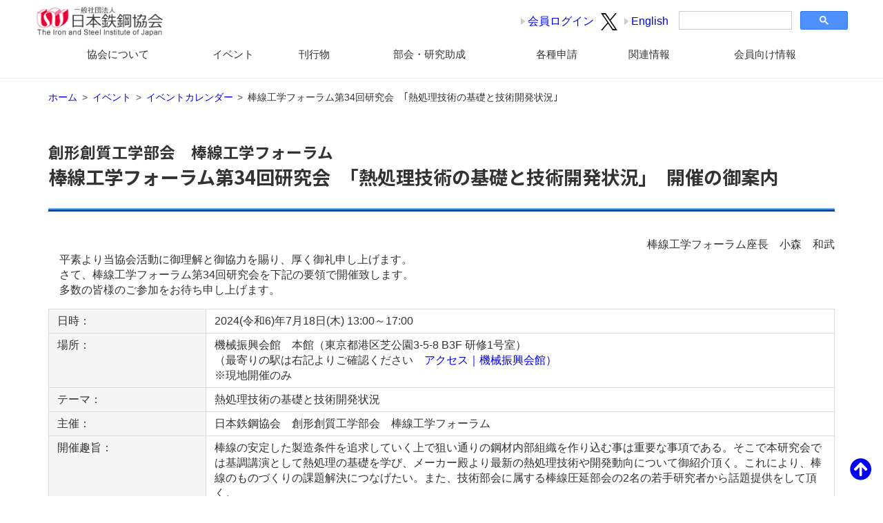

--- FILE ---
content_type: text/html; charset=UTF-8
request_url: https://www.isij.or.jp/event/event2024/20240718.html
body_size: 42094
content:
<!DOCTYPE html>
<html lang="ja">
<head>
<meta charset="UTF-8">
<title>棒線工学フォーラム第34回研究会　｢熱処理技術の基礎と技術開発状況｣ - ISIJ</title>
<meta name="viewport" content="width=device-width, initial-scale=1.0">
<link href="../../css/destyle.css" rel="stylesheet" type="text/css">
<link href="../../css/style.css" rel="stylesheet" type="text/css">
<script src="https://code.jquery.com/jquery-2.2.4.js" integrity="sha256-iT6Q9iMJYuQiMWNd9lDyBUStIq/8PuOW33aOqmvFpqI=" crossorigin="anonymous"></script>
<script type='text/javascript' src='../../js/megamenu.js'></script>
<!-- Global site tag (gtag.js) - Google Analytics -->
<script async src="https://www.googletagmanager.com/gtag/js?id=G-W3T19B36DM"></script>
<script>
  window.dataLayer = window.dataLayer || [];
  function gtag(){dataLayer.push(arguments);}
  gtag('js', new Date());

  gtag('config', 'G-W3T19B36DM');
</script>
<!-- Global site tag (gtag.js) - Google Analytics -->
<script async src="https://www.googletagmanager.com/gtag/js?id=UA-185251580-1"></script>
<script>
  window.dataLayer = window.dataLayer || [];
  function gtag(){dataLayer.push(arguments);}
  gtag('js', new Date());

  gtag('config', 'UA-185251580-1');
</script>
</head>

<body id="top">
<div id="wrapper">

<div id="fixedArea">
   <header>
      <div class="headtop">
      <h1><a href="../../index.html"><img class="pc" src="../../image/logo.png" alt="日本鉄鋼協会" style="width:220px;"><img class="sp" src="../../image/logo.png" alt="日本鉄鋼協会" style="min-width:120px;"></a></h1>
      <div class="header-nav">
         <span class="ht-link"><a href="https://portal.isij.or.jp/acceptance/kaiin_menu/defaults.htm" target="_blank">会員ログイン</a></span>
         <span class="sp-no"><a href="https://twitter.com/isijoffice" target="_blank"><img src="../../image/sns.png" style="max-width:34px;" alt="SNS"></a></span>
         <span class="ht-link"><a href="../../english/index.html">English</a></span>
         <div class="sp-no g-search-box-wd"><script async src="https://cse.google.com/cse.js?cx=82153fe6f4d689aef"></script><div class="gcse-searchbox-only"></div></div>
       </div>
      </div>

   <nav class="pc-nav">
      <div class="gnav">
      <ul>
      <li><a href="../../about.html">協会について</a>
        <ul>
          <li><a href="../../about/index.html">協会概要</a>
            <ul>
              <li><a href="../../about/index.html#message">会長メッセージ</a></li>
              <li><a href="../../about/index.html#activities">活動内容</a></li>
              <li><a href="../../about/index.html#member">会員種類と会員数</a></li>
              <li><a href="../../about/index.html#report">事業報告・決算</a></li>
              <li><a href="../../about/index.html#staff">社員名簿</a></li>
              <li><a href="../../about/index.html#rules">関連規程</a></li>
              <li><a href="../../about/index.html#office">事務局(本部・支部)</a></li>
            </ul>
          </li>
          <li><a href="../../about/entry.html">入会案内</a>
            <ul>
              <li><a href="../../about/individual.html">個人会員入会案内</a></li>
              <li><a href="../../about/corporate.html">維持会員入会案内</a></li>
            </ul>
          </li>
          <li><a href="../../about/commendation.html">表彰</a>
          </li>
          <li><a href="../../about/transitional.html">代議員選挙</a>
          </li>
           <li style="margin-top:2em;"><a href="../../about/gender.html">男女共同参画</a>
            <ul>
              <li><a href="https://www.djrenrakukai.org/index.html" target="_blank">学協会連絡会</a></li>
              <li><a href="../../about/gender.html#isijjim">鉄鋼協会・金属学会男女共同参画委員会</a></li>
              <li><a href="../../about/gender.html#woman">活躍する女性研究者・技術者</a></li>
            </ul>
          </li>
        </ul>
      </li>
      <li><a href="../../event.html">イベント</a>
        <ul>
          <li><a href="../../meeting/index.html">講演大会</a>
            <ul>
              <li><a href="../../meeting/index.html#schedule">今後の開催予定</a></li>
              <li><a href="../../meeting/index.html#next">最新の講演大会</a></li>
              <li><a href="../../meeting/pastmeeting.html">過去の講演大会プログラム</a></li>
            </ul>
          </li>
          <li><a href="../../event/seminar.html">セミナー・講座</a>
            <ul>
              <li><a href="../../event/seminar.html#lecture">西山記念技術講座・白石記念講座</a></li>
              <li><a href="../../event/seminar.html#student">学生向けセミナー　工場見学バス代支給</a></li>
              <li><a href="../../event/seminar.html#seminar">鉄鋼工学セミナー・専科</a></li>
              <li><a href="../../event/seminar.html#advanced">鉄鋼工学アドバンストセミナー</a></li>
              <li><a href="../../event/seminar.html#jabee">JABEE</a></li>
              <li><a href="../../event/seminar.html#indicator">産学連携による鉄鋼工学人材育成のための指針</a></li>
            </ul>
          </li>
          <li><a href="../../event/index.html">イベントカレンダー</a>
          </li>
          <li><a href="../../internationalconf/index.html">国際会議</a>
                      </li>
          <li style="margin-top:2em;"><a href="../../event/past.html">過去のイベント</a>
          </li>
        </ul>
      </li>
      <li><a href="../../publication.html">刊行物</a>
        <ul>
          <li><a href="../../publication.html#journal">会報・論文誌</a>
            <ul>
              <li><a href="../../publication/ferrum.html">会報「ふぇらむ」</a></li>
              <li><a href="https://tetsutohagane.net/" target="_blank">鉄と鋼</a></li>
              <li><a href="https://isijint.net/jp/" target="_blank">ISIJ International</a></li>
              <li><a href="../../publication/campisij.html">講演概要集「材料とプロセス」</a></li>
              <li><a href="../../publication/bibliographic-search.html">書誌情報検索</a></li>
            </ul>
          </li>
          <li><a href="../../publication.html#publication">出版図書・著作権</a>
            <ul>
              <li><a href="../../publication/books.html">出版図書案内</a></li>
              <li><a href="../../publication/publicationmaterials.html">公開資料・プロシーディング</a></li>
              <li><a href="../../publication/copyright.html">著作権規程・転載許可</a></li>
              <li><a href="../../publication/errata.html">刊行物正誤</a></li>
            </ul>
          </li>
        </ul>
      </li>
      <li><a href="../../subcommittee.html">部会・研究助成</a>
        <ul>
          <li><a href="../../subcommittee/index.html">学術部会</a>
            <ul>
              <li><a href="../../Bukai/Gakujutsu/Kopuro/index.html">高温プロセス部会</a></li>
              <li><a href="../../Bukai/Gakujutsu/EcoSha/index.htm">サステナブルシステム部会</a></li>
              <li><a href="../../Bukai/Gakujutsu/Keisoku/index.htm">計測・制御・システム工学部会</a></li>
              <li><a href="../../Bukai/Gakujutsu/Sokei/index.htm">創形創質工学部会</a></li>
              <li><a href="../../Bukai/Gakujutsu/Zairyo/index.html">材料の組織と特性部会</a></li>
              <li><a href="../../Bukai/Gakujutsu/Hyoka/index.html">評価・分析・解析部会</a></li>
              <li><a href="../../subcommittee/index.html">学術部会登録</a></li>
            </ul>
          </li>
          <li><a href="../../subcommittee/technical.html">技術部会</a>
            <ul>
              <li><a href="https://portal.isij.or.jp/acceptance/bukaishiryo/defaults.htm" target="_blank">技術部会リスト　大会リスト</a></li>
              <li><a href="https://portal.isij.or.jp/acceptance/bukaiiin/defaults.htm" target="_blank">部会運営資料提供</a></li>
            </ul>
          </li>
          <li><a href="../../subcommittee/presence.html">鉄鋼プレゼンス研究調査委員会</a></li>
          <li><a href="../../subcommittee/promotion.html">助成</a>
            <ul>
              <li><a href="../../subcommittee/promotion.html#promotion">鉄鋼研究振興助成（含む石原・浅田研究助成）</a></li>
              <li><a href="../../subcommittee/promotion.html#research">研究会</a></li>
              <li><a href="../../subcommittee/promotion.html#project">鉄鋼協会研究プロジェクト</a></li>
              <li><a href="../../subcommittee/promotion.html#memorial">日向方斉メモリアル国際会議助成</a></li>
              <li><a href="../../subcommittee/promotion.html#theme">受給テーマ</a></li>
              <li><a href="../../subcommittee/promotion.html#rule">助成等関連規程</a></li>
            </ul>
          </li>
        </ul>
      </li>
      <li><a href="../../request.html">各種申請</a>
        <ul>
          <li><a href="https://portal.isij.or.jp/acceptance/request_support/defaults.htm" target="_blank">共催・協賛・後援申請</a></li>
          <li><a href="https://portal.isij.or.jp/acceptance/Kyoinkoubokeisai/defaults.htm" target="_blank">教員等公募掲載申込</a></li>
          <li><a href="../../request/index.html">転載許可願い</a></li>
          <li><a href="../../subcommittee/promotion.html">研究助成申請</a></li>
        </ul>
      </li>
      <li><a href="../../related.html">関連情報</a>
        <ul>
          <li><a href="../../related/chartersponsor.html">維持会員</a></li>
          <li><a href="../../related/affiliate.html">関連団体</a></li>
          <li><a href="../../related/materialsystem.html">材料系学科</a></li>
          <li><a href="../../related/iron.html">鉄の情報コーナー</a>
            <!-- <ul>
              <li><a href="../../related/index.html#omoshiro">鉄のおもしろ情報</a></li>
              <li><a href="../../related/index.html#hiroba">ものづくりの広場</a></li>
              <li><a href="../../related/index.html#ironinfo">鉄鋼技術情報</a></li>
              <li><a href="../..//index.html#government">政府の競争的資金</a></li>
              <li><a href="https://scienceportal.jst.go.jp/" target="_blank"> 科学技術振興機構（JST）Science Portal</a></li>
            </ul> -->
          </li>
          <li style="margin-top:2em;"><a href="../../related/index.html">公募情報</a></li>
          <li style="margin-top:2em;"><a href="../../related/outside.html">外部助成・表彰</a></li>
        </ul>
      </li>
      <li><a href="../../membership.html">会員向け情報</a>
        <ul>
          <li><a href="../../membership/payment.html">会費等納入のお願い</a></li>
          <li><a href="../../membership/journal.html">会報・論文誌冊子版購読方法</a>
            <ul>
              <li><a href="../../membership/journal.html#ferrum">会報「ふぇらむ」冊子版配布について</a></li>
              <li><a href="../../membership/journal.html#tetsutohagane">和文論文誌「鉄と鋼」冊子版購読について</a></li>
              <li><a href="../../membership/journal.html#isijinternational">欧文論文誌「ISIJ International」冊子版購読について</a></li>
            </ul>
          </li>
          <li><a href="../../membership/campisij.html">講演概要集「材料とプロセス」購入方法</a></li>
          <li><a href="../../membership/other.html">その他刊行物</a></li>
          <li style="margin-top:2em;"><a href="../../membership/mark.html">会員証の識別番号について</a></li>
          <li style="margin-top:2em;"><a href="../../membership/procedure.html">各種手続き（会員専用）</a>
            <ul>
              <li><span style="color: #777;">※会員情報の確認・変更、論文誌購読・講演概要集予約申込、各種手続きができます</span></li>
            </ul>
          </li>
        </ul>
      </li>
    </ul>
      </div>
   </nav>

   <div class="spnav-btn">
      <a class="spmenu">
      <span class="menu__line menu__line--top"></span>
      <span class="menu__line menu__line--center"></span>
      <span class="menu__line menu__line--bottom"></span>
      </a>
   </div>

</header>
</div><!-- fixedArea -->
<div class="sp-nav">
   <nav class="spgnav">
      <div class="spgnav__wrap">
         <ul id="mdropmenu" class="spgnav__menu">
            <li>
            <table><tr>
              <td class="mlist-left"><a href="../../about.html">協会について</a></td>
              <td class="mlist-right"><span><i class="fa fa-plus-circle"></i></span></td></tr>
            </table>
            <ul>
            <li>
            <table><tr>
                <td class="mlist-left mleft-second"><a href="../../about/index.html">協会概要</a></td>
                <td class="mlist-right mright-second"><span><i class="fa fa-plus-circle"></i></span></td></tr>
            </table>
            <ul>
              <li>
                <table><tr>
                    <td class="mlist-full mleft-third"><a href="../../about/index.html#message">会長メッセージ</a></td></tr>
                </table>
              </li>
              <li>
                <table><tr>
                    <td class="mlist-full mleft-third"><a href="../../about/index.html#activities">活動内容</a></td></tr>
                </table>
              </li>
              <li>
                <table><tr>
                    <td class="mlist-full mleft-third"><a href="../../about/index.html#member">会員種類と会員数</a></td></tr>
                </table>
              </li>
              <li>
                <table><tr>
                    <td class="mlist-full mleft-third"><a href="../../about/index.html#report">事業報告・決算</a></td></tr>
                </table>
              </li>
              <li>
                <table><tr>
                    <td class="mlist-full mleft-third"><a href="../../about/index.html#staff">社員名簿</a></td></tr>
                </table>
              </li>
              <li>
                <table><tr>
                    <td class="mlist-full mleft-third"><a href="../../about/index.html#rules">関連規定</a></td></tr>
                </table>
              </li>
              <li>
                <table><tr>
                    <td class="mlist-full mleft-third"><a href="../../about/index.html#office">事務局（本部・支部）</a></td></tr>
                </table>
              </li>
            </ul><!-- //third -->
            </li>

            <li>
            <table><tr>
                <td class="mlist-left mleft-second"><a href="../../about/entry.html">入会案内</a></td>
                <td class="mlist-right mright-second"><span><i class="fa fa-plus-circle"></i></span></td></tr>
            </table>
            <ul>
              <li>
                <table><tr>
                    <td class="mlist-full mleft-third"><a href="../../about/individual.html">個人会員入会案内</a></td></tr>
                </table>
              </li>
              <li>
                <table><tr>
                    <td class="mlist-full mleft-third"><a href="../../about/corporate.html">維持会員入会案内</a></td></tr>
                </table>
              </li>
            </ul><!-- //third -->
            </li>

            <li>
            <table><tr>
                <td class="mlist-full mleft-second"><a href="../../about/commendation.html">表彰</a></td></tr>
            </table>
            </li>

            <li>
            <table><tr>
                <td class="mlist-full mleft-second"><a href="../../about/transitional.html">代議員選挙</a></td></tr>
            </table>
            </li>

            <li>
            <table><tr>
                <td class="mlist-left mleft-second"><a href="../../about/gender.html">男女共同参画</a></td>
                <td class="mlist-right mright-second"><span><i class="fa fa-plus-circle"></i></span></td></tr>
            </table>
            <ul>
              <li>
                <table><tr>
                    <td class="mlist-full mleft-third"><a href="https://www.djrenrakukai.org/index.html" target="_blank">学協会連絡会</a></td></tr>
                </table>
              </li>
              <li>
                <table><tr>
                    <td class="mlist-full mleft-third"><a href="../../about/gender.html#isijjim">鉄鋼協会・金属学会男女共同参画委員会</a></td></tr>
                </table>
              </li>
              <li>
                <table><tr>
                    <td class="mlist-full mleft-third"><a href="../../about/gender.html#woman">活躍する女性研究者・技術者</a></td></tr>
                </table>
              </li>
             </ul><!-- //third -->
            </li>
            </ul><!-- //second -->
            </li>

            <li>
            <table><tr>
              <td class="mlist-left"><a href="../../event.html">イベント</a></td>
              <td class="mlist-right"><span><i class="fa fa-plus-circle"></i></span></td></tr>
            </table>
            <ul>
            <li>
            <table><tr>
                <td class="mlist-left mleft-second"><a href="../../meeting/index.html">講演大会</a></td>
                <td class="mlist-right mright-second"><span><i class="fa fa-plus-circle"></i></span></td></tr>
            </table>
            <ul>
              <li>
                <table><tr>
                    <td class="mlist-full mleft-third"><a href="../../meeting/index.html#schedule">今後の開催予定</a></td></tr>
                </table>
              </li>
              <li>
                <table><tr>
                    <td class="mlist-full mleft-third"><a href="../../meeting/index.html#next">最新の講演大会</a></td></tr>
                </table>
              </li>
              <li>
                <table><tr>
                    <td class="mlist-full mleft-third"><a href="../../meeting/pastmeeting.html">過去の講演大会プログラム</a></td></tr>
                </table>
              </li>
             </ul><!-- //third -->
            </li>

            <li>
            <table><tr>
                <td class="mlist-left mleft-second"><a href="../../event/seminar.html">セミナー・講座</a></td>
                <td class="mlist-right mright-second"><span><i class="fa fa-plus-circle"></i></span></td></tr>
            </table>
            <ul>
              <li>
                <table><tr>
                    <td class="mlist-full mleft-third"><a href="../../event/seminar.html#lecture">西山記念技術講座・白石記念講座</a></td></tr>
                </table>
              </li>
              <li>
                <table><tr>
                    <td class="mlist-full mleft-third"><a href="../../event/seminar.html#student">学生向けセミナー　工場見学バス代支給</a></td></tr>
                </table>
              </li>
              <li>
                <table><tr>
                    <td class="mlist-full mleft-third"><a href="../../event/seminar.html#seminar">鉄鋼工学セミナー・専科</a></td></tr>
                </table>
              </li>
              <li>
                <table><tr>
                    <td class="mlist-full mleft-third"><a href="../../event/seminar.html#advanced">鉄鋼工学アドバンストセミナー</a></td></tr>
                </table>
              </li>
              <li>
                <table><tr>
                    <td class="mlist-full mleft-third"><a href="../../event/seminar.html#jabee">JABEE</a></td></tr>
                </table>
              </li>
              <li>
                <table><tr>
                    <td class="mlist-full mleft-third"><a href="../../event/seminar.html#indicator">産学連携による鉄鋼工学人材育成のための指針</a></td></tr>
                </table>
              </li>
             </ul><!-- //third -->
            </li>

            <li>
            <table><tr>
                <td class="mlist-full mleft-second"><a href="../../event/index.html">イベントカレンダー</a></td></tr>
            </table>
            </li>

            <li>
            <table><tr>
                <td class="mlist-full mleft-second"><a href="../../internationalconf/index.html">国際会議</a></td></tr>
            </table>
            </li>

            <li>
            <table><tr>
                <td class="mlist-full mleft-second"><a href="../../event/past.html">過去のイベント</a></td></tr>
            </table>
            </li>
            </ul><!-- //second -->
            </li>

            <li>
            <table>
            <tr>
              <td class="mlist-left"><a href="../../publication.html">刊行物</a></td>
              <td class="mlist-right"><span><i class="fa fa-plus-circle"></i></span></td>
            </tr>
            </table>
            <ul>
            <li>
            <table><tr>
                <td class="mlist-left mleft-second"><a href="../../publication.html#journal">会報・論文誌</a></td>
                <td class="mlist-right mright-second"><span><i class="fa fa-plus-circle"></i></span></td></tr>
            </table>
            <ul>
              <li>
                <table><tr>
                    <td class="mlist-full mleft-third"><a href="../../publication/ferrum.html">会報「ふぇらむ」</a></td></tr>
                </table>
              </li>
              <li>
                <table><tr>
                    <td class="mlist-full mleft-third"><a href="https://tetsutohagane.net/" target="_blank">鉄と鋼</a></td></tr>
                </table>
              </li>
              <li>
                <table><tr>
                    <td class="mlist-full mleft-third"><a href="https://isijint.net/jp/" target="_blank">ISIJ International</a></td></tr>
                </table>
              </li>
              <li>
                <table><tr>
                    <td class="mlist-full mleft-third"><a href="../../publication/campisij.html">講演概要集「材料とプロセス」</a></td></tr>
                </table>
              </li>
              <li>
                <table><tr>
                    <td class="mlist-full mleft-third"><a href="../../publication/bibliographic-search.html">書誌情報検索</a></td></tr>
                </table>
              </li>
             </ul><!-- //third -->
            </li>

            <li>
            <table><tr>
                <td class="mlist-left mleft-second"><a href="../../publication.html#publication">出版図書・著作権</a></td>
                <td class="mlist-right mright-second"><span><i class="fa fa-plus-circle"></i></span></td></tr>
            </table>
            <ul>
                  <li>
                    <table><tr>
                        <td class="mlist-full mleft-third"><a href="../../publication/books.html">出版図書案内</a></td></tr>
                    </table>
                  </li>
                  <li>
                    <table><tr>
                        <td class="mlist-full mleft-third"><a href="../../publication/publicationmaterials.html">公開資料・プロシーディング</a></td></tr>
                    </table>
                  </li>
                  <li>
                    <table><tr>
                        <td class="mlist-full mleft-third"><a href="../../publication/copyright.html">著作権規程・転載許可</a></td></tr>
                    </table>
                  </li>
                  <li>
                    <table><tr>
                        <td class="mlist-full mleft-third"><a href="../../publication/errata.html">刊行物正誤</a></td></tr>
                    </table>
                  </li>
                 </ul><!-- //third -->
            </li>

            </ul><!-- //second -->
            </li>

            <li>
            <table><tr>
              <td class="mlist-left"><a href="../../subcommittee.html">部会・研究助成</a></td>
              <td class="mlist-right"><span><i class="fa fa-plus-circle"></i></span></td></tr>
            </table>
            <ul>
            <li>
            <table><tr>
                <td class="mlist-left mleft-second"><a href="../../subcommittee/index.html">学術部会</a></td>
                <td class="mlist-right mright-second"><span><i class="fa fa-plus-circle"></i></span></td></tr>
            </table>
            <ul>
              <li>
                <table><tr>
                    <td class="mlist-full mleft-third"><a href="../../Bukai/Gakujutsu/Kopuro/index.html">高温プロセス部会</a></td></tr>
                </table>
              </li>
              <li>
                <table><tr>
                    <td class="mlist-full mleft-third"><a href="../../Bukai/Gakujutsu/EcoSha/index.htm">サステナブルシステム部会</a></td></tr>
                </table>
              </li>
              <li>
                <table><tr>
                    <td class="mlist-full mleft-third"><a href="../../Bukai/Gakujutsu/Keisoku/index.htm">計測・制御・システム工学部会</a></td></tr>
                </table>
              </li>
              <li>
                <table><tr>
                    <td class="mlist-full mleft-third"><a href="../../Bukai/Gakujutsu/Sokei/index.htm">創形創質工学部会</a></td></tr>
                </table>
              </li>
              <li>
                <table><tr>
                    <td class="mlist-full mleft-third"><a href="../../Bukai/Gakujutsu/Zairyo/index.html">材料の組織と特性部会</a></td></tr>
                </table>
              </li>
              <li>
                <table><tr>
                    <td class="mlist-full mleft-third"><a href="../../Bukai/Gakujutsu/Hyoka/index.html">評価・分析・解析部会</a></td></tr>
                </table>
              </li>
              <li>
                <table><tr>
                    <td class="mlist-full mleft-third"><a href="../../subcommittee/index.html">学術部会登録</a></td></tr>
                </table>
              </li>
             </ul><!-- //third -->
            </li>
            <li>
            <table><tr>
                <td class="mlist-left mleft-second"><a href="../../subcommittee/technical.html">技術部会</a></td>
                <td class="mlist-right mright-second"><span><i class="fa fa-plus-circle"></i></span></td></tr>
            </table>
            <ul>
              <li>
                <table><tr>
                    <td class="mlist-full mleft-third"><a href="https://portal.isij.or.jp/acceptance/bukaishiryo/defaults.htm" target="_blank">技術部会リスト 大会リスト</a></td></tr>
                </table>
              </li>
              <li>
                <table><tr>
                    <td class="mlist-full mleft-third"><a href="https://portal.isij.or.jp/acceptance/bukaiiin/defaults.htm" target="_blank">部会運営資料提供</a></td></tr>
                </table>
              </li>
             </ul><!-- //third -->
            </li>
            <li>
            <table><tr>
                <td class="mlist-full mleft-second"><a href="../../subcommittee/presence.html">鉄鋼プレゼンス研究調査委員会</a></td></tr>
            </table>
            </li>
            <li>
            <table><tr>
                <td class="mlist-left mleft-second"><a href="../../subcommittee/promotion.html">助成</a></td>
                <td class="mlist-right mright-second"><span><i class="fa fa-plus-circle"></i></span></td></tr>
            </table>
            <ul>
              <li>
                <table><tr>
                    <td class="mlist-full mleft-third"><a href="../../subcommittee/promotion.html#promotion">鉄鋼研究振興助成(含む石原・浅田研究助成)</a></td></tr>
                </table>
              </li>
              <li>
                <table><tr>
                    <td class="mlist-full mleft-third"><a href="../../subcommittee/promotion.html#research">研究会</a></td></tr>
                </table>
              </li>
              <li>
                <table><tr>
                    <td class="mlist-full mleft-third"><a href="../../subcommittee/promotion.html#project">鉄鋼協会研究プロジェクト</a></td></tr>
                </table>
              </li>
              <li>
                <table><tr>
                    <td class="mlist-full mleft-third"><a href="../../subcommittee/promotion.html#memorial">日向方斉メモリアル国際会議助成</a></td></tr>
                </table>
              </li>
              <li>
                <table><tr>
                    <td class="mlist-full mleft-third"><a href="../../subcommittee/promotion.html#theme">受給テーマ</a></td></tr>
                </table>
              </li>
              <li>
                <table><tr>
                    <td class="mlist-full mleft-third"><a href="../../subcommittee/promotion.html#rule">助成等関連規程</a></td></tr>
                </table>
              </li>
             </ul><!-- //third -->
            </li>

            </ul><!-- //second -->
            </li>


            <li>
            <table>
            <tr>
              <td class="mlist-left"><a href="../../request.html">各種申請</a></td>
              <td class="mlist-right"><span><i class="fa fa-plus-circle"></i></span></td></tr>
            </table>
            <ul>
            <li>
            <table><tr>
                <td class="mlist-full mleft-second"><a href="https://portal.isij.or.jp/acceptance/request_support/defaults.htm" target="_blank">共催・協賛・後援申請</a></td></tr>
            </table>
            </li>
            <li>
            <table><tr>
                <td class="mlist-full mleft-second"><a href="https://portal.isij.or.jp/acceptance/Kyoinkoubokeisai/defaults.htm" target="_blank">教員等公募掲載申込</a></td></tr>
            </table>
            </li>
            <li>
            <table><tr>
                <td class="mlist-full mleft-second"><a href="../../request/index.html">転載許可願い</a></td></tr>
            </table>
            </li>
            <li>
            <table><tr>
                <td class="mlist-full mleft-second"><a href="../../subcommittee/promotion.html">研究助成申請</a></td></tr>
            </table>
            </li>
            </ul><!-- //second -->
            </li>

            <li>
            <table>
            <tr>
              <td class="mlist-left"><a href="../../related.html">関連情報</a></td>
              <td class="mlist-right"><span><i class="fa fa-plus-circle"></i></span></td></tr>
            </table>
            <ul>
            <li>
            <table><tr>
                <td class="mlist-full mleft-second"><a href="../../related/chartersponsor.html">維持会員</a></td></tr>
            </table>
            </li>
            <li>
            <table><tr>
                <td class="mlist-full mleft-second"><a href="../../related/affiliate.html">関連団体</a></td></tr>
            </table>
            </li>
            <li>
            <table><tr>
                <td class="mlist-full mleft-second"><a href="../../related/materialsystem.html">材料系学科</a></td></tr>
            </table>
            </li>
            <li>
            <table><tr>
                <td class="mlist-full mleft-second"><a href="../../related/iron.html">鉄の情報コーナー</a></td></tr>
            </table>
            </li>
            <li>
            <table><tr>
                <td class="mlist-full mleft-second"><a href="../../related/index.html">公募情報</a></td></tr>
            </table>
            </li>
            <li>
            <table><tr>
                <td class="mlist-full mleft-second"><a href="../../related/outside.html">外部助成・表彰</a></td></tr>
            </table>
            </li>

            </ul><!-- //second -->
            </li>

            <li>
            <table>
            <tr>
              <td class="mlist-left"><a href="../../membership.html">会員向け情報</a></td>
              <td class="mlist-right"><span><i class="fa fa-plus-circle"></i></span></td></tr>
            </table>
            <ul>
            <li>
            <table><tr>
                <td class="mlist-full mleft-second"><a href="../../membership/payment.html">会費等納入のお願い</a></td></tr>
            </table>
            </li>
            <li>
            <table><tr>
                <td class="mlist-left mleft-second"><a href="../../membership/journal.html">会報・論文誌冊子版購読方法</a></td>
                <td class="mlist-right mright-second"><span><i class="fa fa-plus-circle"></i></span></td></tr>
            </table>
            <ul>
              <li>
                <table><tr>
                    <td class="mlist-full mleft-third"><a href="../../membership/journal.html#ferrum">会報「ふぇらむ」冊子版配布について</a></td></tr>
                </table>
              </li>
              <li>
                <table><tr>
                    <td class="mlist-full mleft-third"><a href="../../membership/journal.html#tetsutohagane">和文論文誌「鉄と鋼」冊子版購読について</a></td></tr>
                </table>
              </li>
              <li>
                <table><tr>
                    <td class="mlist-full mleft-third"><a href="../../membership/journal.html#isijinternational">欧文論文誌「ISIJ International」冊子版購読について</a></td></tr>
                </table>
              </li>
             </ul><!-- //third -->
            </li>
            <li>
            <table><tr>
                <td class="mlist-full mleft-second"><a href="../../membership/campisij.html">講演概要集「材料とプロセス」購入方法</a></td></tr>
            </table>
            </li>
            <li>
            <table><tr>
                <td class="mlist-full mleft-second"><a href="../../membership/other.html">その他刊行物</a></td></tr>
            </table>
            </li>
            <li>
            <table><tr>
                <td class="mlist-full mleft-second"><a href="../../membership/mark.html">会員証の識別番号について</a></td></tr>
            </table>
            </li>
            <li>
                  <table><tr>
                      <td class="mlist-full mleft-second"><a href="../../membership/procedure.html">各種手続き（会員専用）</a></td></tr>
                  </table>
                </li>
              </ul><!-- //second -->
            </li>

            <li class="mb150">
              <table class="gsearch">
                <tr>
                  <td class="mlist-full"><script async src="https://cse.google.com/cse.js?cx=82153fe6f4d689aef"></script><div class="gcse-searchbox-only"></div></td></tr>
              </table>
            </li>

            </ul>
      </div><!--spgnav-wrap-->
   </nav>
      </div>
   
<main class="mainArea">
   <section>
   <div class="container">
   <ol class="breadcrumb" itemscope itemtype="https://schema.org/BreadcrumbList">
     <li itemprop="itemListElement" itemscope itemtype="https://schema.org/ListItem">
       <a itemprop="item" href="../../index.html"><span itemprop="name">ホーム</span></a>
       <meta itemprop="position" content="1" /></li>
     
     <li itemprop="itemListElement" itemscope itemtype="https://schema.org/ListItem">
        <a itemprop="item" href="../../event.html"><span itemprop="name">イベント</span></a>
       <meta itemprop="position" content="2" /></li>

     <li itemprop="itemListElement" itemscope itemtype="https://schema.org/ListItem">
       <a itemprop="item" href="../index.html"><span itemprop="name">イベントカレンダー</span></a>
       <meta itemprop="position" content="3" /></li>

     <li itemprop="itemListElement" itemscope itemtype="https://schema.org/ListItem">
       <span itemprop="name">棒線工学フォーラム第34回研究会　｢熱処理技術の基礎と技術開発状況｣</span>
      <meta itemprop="position" content="4" /></li>
   </ol>
   </div><!-- //container -->
   </section>
     
<div class="container">
<h1><span class="font-s">創形創質工学部会　棒線工学フォーラム</span><br>
  棒線工学フォーラム第34回研究会　｢熱処理技術の基礎と技術開発状況｣　開催の御案内</h1>
<div class="item">
  <p class="tr">棒線工学フォーラム座長　小森　和武</p>
  <p>　平素より当協会活動に御理解と御協力を賜り、厚く御礼申し上げます。</p>
  <p>　さて、棒線工学フォーラム第34回研究会を下記の要領で開催致します。</p>
  <p>　多数の皆様のご参加をお待ち申し上げます。</p>
  <table class="announce-table mt1em">
    <tr>
      <th>日時：</th>
      <td>2024(令和6)年7月18日(木)	13:00～17:00</td>
    </tr>
    <tr>
      <th>場所：</th>
      <td>機械振興会館　本館（東京都港区芝公園3-5-8 B3F 研修1号室）<br>
        （最寄りの駅は右記よりご確認ください　<a href="http://www.jspmi.or.jp/kaigishitsu/access.html" target="_blank">アクセス｜機械振興会館）</a><br>
        ※現地開催のみ</td>
    </tr>
    <tr>
      <th>テーマ：</th>
      <td>熱処理技術の基礎と技術開発状況</td>
    </tr>
    <tr>
      <th>主催：</th>
      <td>日本鉄鋼協会　創形創質工学部会　棒線工学フォーラム</td>
    </tr>
    <tr>
      <th>開催趣旨：</th>
      <td>棒線の安定した製造条件を追求していく上で狙い通りの鋼材内部組織を作り込む事は重要な事項である。そこで本研究会では基調講演として熱処理の基礎を学び、メーカー殿より最新の熱処理技術や開発動向について御紹介頂く。これにより、棒線のものづくりの課題解決につなげたい。また、技術部会に属する棒線圧延部会の2名の若手研究者から話題提供をして頂く。</td>
    </tr>
    <tr>
      <th>参加費：</th>
      <td>日本鉄鋼協会会員：無料、非会員：8,000円</td>
    </tr>
    <tr>
      <th>定員：</th>
      <td>70名</td>
    </tr>
    <tr>
      <th>申込締切：</th>
      <td>2024年7月5日（金）<br>
      ※定員になり次第締切。定員超過の場合はご連絡します。</td>
    </tr>
  </table>
  <a id="Program"></a>
  <p class="mt1em"><span class="btxt">プログラム：</span></p>
  <div class="ml1em">
    <table class="time-table mt1em">
      <tr>
        <th>13:00-13:05</th>
        <td>開会の辞<br>
          棒線工学フォーラム座長　　小森 和武 君（大同大学）
        </td>
      </tr>
      <tr>
        <th>13:05-13:55</th>
        <td>基調講演「熱処理の基礎」 <br>
          田中 浩司 君（大同大学）
        </td>
      </tr>
      <tr>
        <th>13:55-14:35</th>
        <td>「熱処理油の基礎と最新技術動向」<br>
          山本 徹朗 君（出光興産）
        </td>
      </tr>
      <tr>
        <th>14:35-14:45</th>
        <td>休憩</td>
      </tr>
      <tr>
        <th>14:45-15:25</th>
        <td>「バレル炉の繰り返し加熱冷却による結晶粒微細化 」<br>
          上野 英生 君（第一熱処理）
        </td>
      </tr>
      <tr>
        <th>15:25-16:05</th>
        <td>「CNに向けた熱処理技術の最新動向」<br>
          金山 正男 君（DOWAサーモテック）
        </td>
      </tr>
      <tr>
        <th>16:05-16:15</th>
        <td>休憩</td>
      </tr>
      <tr>
        <td colspan="2">＜棒線圧延部会からの話題提供＞</td>
      </tr>
      <tr>
        <th>16:15-16:35</th>
        <td>棒線圧延部会優秀事例①「寸法不良低減による歩留改善」<br>
          谷井 勇太郎 君（神戸製鋼所）
        </td>
      </tr>
      <tr>
        <th>16:35-16:55</th>
        <td>棒線圧延部会優秀事例②「小型工場 生産性改善」<br>
          望月 喬史 君（大同特殊鋼）
        </td>
      </tr>
      <tr>
        <th>16:55-17:00</th>
        <td>閉会の辞<br>
          棒線圧延部会 部会長　山本 嘉秀 君（JFEスチール）
        </td>
      </tr>
    </table>
  </div>
  <div class="border-box mt2em">
    <span class="btxt">申込み先：</span>
    <p>幹事：金井<br>
      E-mail：&#104;&#105;&#100;&#101;&#107;&#105;&#45;&#107;&#97;&#110;&#97;&#105;&#64;&#104;&#101;&#46;&#97;&#105;&#99;&#104;&#105;&#45;&#115;&#116;&#101;&#101;&#108;&#46;&#99;&#111;&#46;&#106;&#112;
    </p>
  </div>
  </div>
</div></main>

<footer>
  <div class="container">
     <div class="footer-nav">
     <p><a href="../../sitemap.html">サイトマップ</a></p>
     <p><a href="../../contact.html">お問い合わせ</a></p>
     <p><a href="../../sitepolicy.html">サイトポリシー</a></p>
     </div>
     <div class="footer-add">
     <p>〒103-0025　東京都中央区日本橋茅場町 3-2-10　鉄鋼会館5階</p>
     <p>TEL.03-3669-5931　FAX.03-3669-5934<span><a href="../../about/index.html#office">所在地</a></span></p>
     </div>
     <p class="copyright">&copy; 2020 The Iron and Steel Institute of Japan</p>
  </div><!-- //container -->
  </footer>
<p class="pagetop">
   <a href="#top" title="ページトップへ戻る"><i class="fas fa-arrow-circle-up"></i></a>
</p>
</div>
</body>
</html>


--- FILE ---
content_type: text/css
request_url: https://www.isij.or.jp/css/style.css
body_size: 737
content:
@charset "UTF-8";
@import url('https://fonts.googleapis.com/css2?family=Noto+Sans+JP:wght@700&display=swap');
@import url('https://use.fontawesome.com/releases/v5.3.1/css/all.css');
@import "css/common.css";
@import "css/layout.css";
@import "css/gnavi.css";
@import "css/object.css";
@import "css/utility.css";
@import "css/toppage.css";
@import "css/about.css";
@import "css/event.css";
@import "css/publication.css";
@import "css/related.css";
@import "css/subcommittee.css";
@import "css/membership.css";
@import "css/contact.css";
@import "css/sitepolicy.css";
@import "css/news.css";
@import "css/internationalconf.css";
@import "css/sitemap.css";

@import "css/print.css";

/*css分割後に追加*/
@import "css/addition.css"


--- FILE ---
content_type: text/css
request_url: https://www.isij.or.jp/css/css/common.css
body_size: 1482
content:
body {
  color: #333;
  font: 16px/1.4 'Hiragino Kaku Gothic Pro', 'ヒラギノ角ゴ Pro W3', メイリオ, Meiryo, '游ゴシック', 'Helvetica Neue', Helvetica, Arial, sans-serif;
  word-wrap:break-word;
  overflow-wrap:break-word;
}

a {
  color: #0000EE;
  text-decoration: none;
  word-break: break-all;
}

a:hover {
  color: #0000EE;
  text-decoration: underline;
}

a:visited {
  color: #551A8B;
  text-decoration: underline;
}

/*フォント*/

.font-s {
  font-size: smaller;
}

.font-l {
  font-size: larger;
}
.font-lx {
  font-size: x-large;
}

.btxt{
  font-weight: bold;
}

.utxt{
  text-decoration: underline;
}
.utxt-blue{
  text-decoration: underline;
  color: blue;
}

.normal{
  font-weight: normal!important;
}

.ltxt{
  text-decoration: line-through;
}

.ltxt-red{
  text-decoration: line-through;
  color: red;
}
.ltxt-red span{
  color: #333;
}

.itxt{
  font-style: italic;
}

/*マージン*/

.mt05em{
  margin-top: 0.5em;
}
.mt1em{
  margin-top: 1em;
}
.ml1em{
  margin-left: 1em;
}
.mr1em{
  margin-right: 1em;
}
.mt2em{
  margin-top: 2em;
}
.ml2em{
  margin-left: 2em;
}
.ml3em{
  margin-left: 3em;
}
.ml20px{
  margin-left: 20px;
}
.pl8em{
  padding-left: 8em;
}
.m0{
  margin: 0!important;
}
.p0{
  padding: 0!important;
}

/*行間*/
.lh-wide {
  line-height: 1.8em;
}

.tr{
  text-align: right;
}
.tc {
  text-align: center;
}


--- FILE ---
content_type: text/css
request_url: https://www.isij.or.jp/css/css/layout.css
body_size: 8306
content:
/*
@media screen and (min-width: 943px) {
  html {
  scroll-padding-top: 114px; /* 固定ヘッダの高さ分 */
/*  }
}
@media screen and (max-width: 943px) {
  html {
  scroll-padding-top: 69px; /* 固定ヘッダの高さ分 */
 /*  }
}*/

/* header
----------------------------------------------*/
header {
  width: 100%;
  height: 114px;
  margin: 0;
  padding: 0 4%;
  position: fixed;
  top: 0;
  background-color: #fff;
  border-bottom: 1px solid #f0f0f0;
  z-index: 1;
}

.headtop {
  width: 100%;
  padding-top: 10px;
  display: -webkit-box;
  display: -ms-flexbox;
  display: flex;
  -webkit-box-pack: justify;
      -ms-flex-pack: justify;
          justify-content: space-between;
}

.headtop img {
  width: 100%;
}

.headtop span {
  margin-right: 10px;
}

.header-nav {
  width: 100%;
  display: -webkit-box;
  display: -ms-flexbox;
  display: flex;
  -webkit-box-pack: end;
      -ms-flex-pack: end;
          justify-content: flex-end;
  -webkit-box-align: center;
      -ms-flex-align: center;
          align-items: center;
}

.header-nav img {
  width: 100%;
}

@media screen and (max-width: 943px) {
  header {
    height: 69px;
    padding: 0;
    display: -webkit-box;
    display: -ms-flexbox;
    display: flex;
    -webkit-box-align: center;
        -ms-flex-align: center;
            align-items: center;
  }
  .headtop span {
    font-size: 0.75em;
  }
  .header-nav {
    width: 100%;
    display: flex;
    flex-direction: column;
    align-items: flex-start;
    margin-left: 20px;
  }
}

.ht-link:before {
  content: url(../../image/arrow.png);
  padding-right: 4px;
}

@media screen and (max-width: 943px) {
  .ht-link {
    font-size: 0.75em;
  }
}

/*検索窓　高さ調整*/

.gsc-control-searchbox-only .gsc-input-box{
  height: 27px!important;
}
.gsc-input-box{
  padding-top: 0!important;
}
#gs_id51,
.gsc-search-box{
  min-height:initial!important;
  height: auto;
}
.gsc-input{
  padding-right: 5px!important;
}
.gsib_a{
  padding-top: 1px!important;
}
td.gsc-input,
td.gsc-search-button,
td.gsc-clear-button,
td.gsib_b,
td.gsib_a{
  border: none!important;
  padding: 0 0 0 5px;
}

/*検索窓　IE対応調整*/
.g-search-box-wd{
  width:250px;
}


/* footer
----------------------------------------------*/
footer {
  width: 100%;
  background: #6aaeeb;
  margin-top: 40px;
  padding: 1em;
  position: absolute;
  bottom: 0;
}

footer p {
  color: #fff;
  font-size: 0.9em;
}
footer a {
  color: #fff;
  text-decoration: none;
}

footer a:hover {
  color: #fff;
  text-decoration: underline;
}

footer a:visited {
  color: #fff;
  text-decoration: none;
}

@media only screen and (max-width: 943px) {
  footer p {
    font-size: 0.7em;
  }
}

.footer-nav {
  display: -webkit-box;
  display: -ms-flexbox;
  display: flex;
  -webkit-box-pack: center;
      -ms-flex-pack: center;
          justify-content: center;
}

.footer-nav {
  margin: 0 2em;
}

.footer-nav p {
  padding: 0 2em;
  font-size: 0.7em;
}

.footer-nav p:before {
  content: url(../../image/arrowWh.png);
  padding-right: 4px;
}

@media only screen and (max-width: 943px) {
  .footer-nav {
    flex-direction: column;
    margin: 0;
  }
  .footer-nav p {
    padding: 0.2em 2em;
    font-size: 0.7em;
  }
}
.footer-add {
  text-align: center;
  margin: 20px 0;
}

.footer-add p {
  margin: 0;
  padding: 0;
}

.footer-add span:before {
  content: url(../../image/arrowWh.png);
  padding-right: 4px;
  padding-left: 1em;
}

@media only screen and (max-width: 943px) {
  .footer-add {
    text-align: center;
    margin: 10px 0;
    font-size: 0.7em;
  }
}


.copyright {
  text-align: center;
  margin: 20px 0;
  margin: 0;
  padding: 0;
}

.pagetop {
  position: fixed;
  bottom: 16px;
  right: 16px;
  font-size: 200%;
}

.pagetop a {
  display: block;
  text-decoration: none;
}


/* main
----------------------------------------------*/
#wrapper {
  width: 100%;
  min-height: 100vh;
  position: relative;
  padding-bottom: 200px;
}

.container {
  width: 100%;
  max-width: 1140px;
  margin: 0 auto;
}

.container img {
  width: 100%;
  display: block;
  margin-left: auto;
  margin-right: auto;
}

@media only screen and (max-width: 943px) {
  .container {
    padding: 0 2%;
  }
}


.mainArea {
  position: relative;
  width: 100%;
  padding-top: 130px;
  z-index: 0;
}

.mainArea h1 {
  border-bottom: 2px solid #6aaeeb;
  -webkit-box-shadow: 0px 3px 0px 0px #0D47A1;
          box-shadow: 0px 3px 0px 0px #0D47A1;
  font-size: 1.7em;
  font-weight: bold;
  font-family: 'Noto Sans JP', sans-serif;
  padding: 1em 0;
}

@media screen and (max-width: 943px) {
  /*ウィンドウ幅が最大943pxまでの場合に適用*/
  .mainArea {
    padding-top: 80px;
  }
  .mainArea h1 {
    border-bottom: 2px solid #6aaeeb;
    -webkit-box-shadow: 0px 3px 0px 0px #0D47A1;
            box-shadow: 0px 3px 0px 0px #0D47A1;
    font-size: 1.4em;
    font-weight: bold;
    font-family: 'Noto Sans JP', sans-serif;
    padding: 0.5em 0;
  }
}

.item {
  margin-top: 40px;
}
.item h2 {
     position: relative;
     padding: 6px 6px 6px 3em;
     margin-bottom: 20px;
     background: #28518e;
     color: #fff;
     font-size: 1.1em;
}
 
.item h2::after {
     position: absolute;
     top: 50%;
     left:0;
     transform:translateY(-50%);
     content: '';
     width: 40px;
     height: 2px;
     background-color: #fff;
}

.item-txt {
  margin-top: 2em;
}
.item-txt h3 {
  position: relative;
  padding-left: 1.5em;
  line-height: 1.4;
  font-weight: bold;
}
.item-txt h3:before {
  font-family: "Font Awesome 5 Free";
  content: "\f111";
  font-weight: 900;
  position: absolute;
  font-size: 1.2em;
  color: #ffdfa1;
  left: 0;
  top: -0.15em;
}
.item-txt h4 {
  font-weight: bold;
}
.item-txt p{
  margin-top: 1em;
}
.item-txt-sub{
  margin-top: 1em;
  margin-left: 20px;
  font-size: 0.95em;
}
.item-txt-sub p{
  margin-top: 0.6em;
} 
.item-list {
  margin: 10px;
}
.item-list ul{
  display: flex;
  flex-wrap: wrap;
  justify-content: left;
}
.item-list ul li{
  position: relative;
  padding: 6px 6px 6px 1em;
  margin: 0 2em;
}
.item-list ul li:before {
  font-family: "Font Awesome 5 Free";
  content: "\f0da";
  position: absolute;
  font-size: 1.5em;
  font-weight: 900;
  color: #999;
  left: 0;
  top: 0;
}
.item-list p {
  margin-left: 2em;
}
.li-title {
  margin-top: 1em;
}


@media screen and (min-width: 943px) {
  .item-list ul li {
    width:100%;
  }
}
@media screen and (max-width: 942px) {
  .item-list ul li {
    width:100%;
  }
}

.item-list-sub {
  margin-left: 1em;
  margin-top: 0;
  margin-bottom: 0.5em;
}

/* 共通
----------------------------------------------*/
.two-col {
  display: flex;
  flex-wrap: wrap; 
}
.two-col-inn {
  width: 50%;
}
.two-col-inn7 {
  width: 70%;
}
.two-col-inn3 {
  width: 30%;
}
@media screen and (max-width: 943px) {
  .two-col-inn {
    width: 100%;
  }
  .two-col-inn7 {
    width: 100%;
  }.two-col-inn3 {
    width: 100%;
  }
}
img{
  max-width: 100%;
}
table{
  word-break: break-word;
}
.container a[id]:not([href]) {
  padding-top: 114px;
  margin-top: -114px;
  display: inline-block; /* ★これ重要！ */
  vertical-align: top; /* ★これ重要！ */
}
@media screen and (max-width: 942px) {
  .container a[id]:not([href]) {
    padding-top: 69px;
    margin-top: -69px;
  }
}

/*左寄せ*/
.content-left {
  display: flex;
  justify-content: flex-start;
}
.img-left{ 
  float:left;
  padding-right: 10px;
  padding-bottom: 10px;
}

/*中央寄せ*/
.content-center {
  display: flex;
  justify-content: center;
}

/*画像右寄せ*/
.img-right{ 
  float:right;
  margin-left:10px;
  margin-bottom:10px;
}

/*インデント*/
.indent-en{
  text-indent: 2.5em;
}

.txtin1em{
  padding-left: 1em;
  text-indent: -1em;
}
.txtin2em{
  padding-left: 2em;
  text-indent: -2em;
}
.in3em{
  padding-left: 3em;
  text-indent: -3em;
}
.in4em{
  padding-left: 4em;
  text-indent: -4em;
}
.in5em{
  padding-left: 5em;
  text-indent: -5em;
}
.in6em{
  padding-left: 6em;
  text-indent: -6em;
}
.in8em{
  padding-left: 8em;
  text-indent: -8em;
}
.in1hem {
  padding-left: 1.3em;
  text-indent: -1.3em;
}

.normal-text{
  margin: 0!important;
  padding: 0!important;
}
.mthalfem{
  margin-top: 0.5em;
}
.m-zero{
  margin: 0!important;
}
.small-txt{
  font-size: 0.9em;
}
.underlint-txt{
  text-decoration: underline;
}

--- FILE ---
content_type: text/css
request_url: https://www.isij.or.jp/css/css/gnavi.css
body_size: 5498
content:
@media screen and (max-width: 943px) {
  nav {
    margin: 0 0 0 auto;
  }
}

.pc-nav {
  width: 100%;
  margin: 0 auto;
}

@media screen and (min-width: 943px) {
  .pc-nav {
    max-width: 1140px;
    margin: 0 auto;
  }
}

@media screen and (max-width: 943px) {
  .pc-nav {
    display: none;
  }
}

.gnav {
 position: relative;
 z-index: 1;
}
.gnav a {
    color: #333;
}
.gnav a:hover {
    color: #0066FF;
}
.gnav > ul {
    margin: 0 auto;
    width: 100%;
    list-style: none;
    padding: 0;
    position: relative;
    /* IF .menu position=relative -> ul = container width, ELSE ul = 100% width */
    box-sizing: border-box;
    display: table;
    margin: auto;

}
.gnav > ul:before,
.gnav > ul:after {
    content: "";
    display: table;
}

.gnav > ul:after {
    clear: both;
}

.gnav > ul > li {
    background: #fff;
    padding: 0;
    margin: 0;
    font-size: 0.95em;
    display: table-cell;
}

.gnav > ul > li a {
    text-decoration: none;
    padding: 1em 0;
    display: block;
    text-align: center;
}
.gnav > ul > li a:hover {
   text-decoration: underline;
}
.gnav > ul > li > ul {
    display: none;
    width: 100%;
    background: #f0f0f0;
    padding: 20px;
    position: absolute;
    z-index: 99;
    left: 0;
    margin: 0;
    list-style: none;
    box-sizing: border-box;
}

.gnav > ul > li > ul:before,
.gnav > ul > li > ul:after {
    content: "";
    display: table;
}

.gnav > ul > li > ul:after {
    clear: both;
}

.gnav > ul > li > ul > li {
    margin: 0;
    padding-bottom: 0;
    list-style: none;
    width: 25%;
    background: none;
    float: left;
    font-size: 0.95em;
}

.gnav > ul > li > ul > li a {
    color: #777;
    padding: .2em 0;
    width: 95%;
    display: block;
    border-bottom: 1px solid #ccc;
    text-align: left;
}

.gnav > ul > li > ul > li > ul {
    display: block;
    padding: 0;
    margin: 10px 0 0;
    list-style: none;
    box-sizing: border-box;
}

.gnav > ul > li > ul > li > ul:before,
.gnav > ul > li > ul > li > ul:after {
    content: "";
    display: table;
}

.gnav > ul > li > ul > li > ul:after {
    clear: both;
}

.gnav > ul > li > ul > li > ul > li {
    float: left;
    width: 100%;
    padding: 2px 0;
    margin-left: 1em;
    font-size: .8em;
}

.gnav > ul > li > ul > li > ul > li a {
    border: 0;
}


.sp-nav {
  display: none;
  z-index: 999!important;
}

@media screen and (max-width: 943px) {
  .sp-nav {
    width: 95%;
    display: block;
    position: fixed;
  }
}

.spnav-btn {
  display: none;
}

@media screen and (max-width: 943px) {
  .spnav-btn {
    display: block;
  }
}

/*menu*/
.spmenu {
  height: 20px;
  position: absolute;
  right: 20px;
  top: 20px;
  width: 30px;
  z-index: 1;
}

.menu__line {
  background: #000;
  display: block;
  height: 2px;
  position: absolute;
  -webkit-transition: -webkit-transform .3s;
  transition: -webkit-transform .3s;
  transition: transform .3s;
  transition: transform .3s, -webkit-transform .3s;
  width: 100%;
}

.menu__line--center {
  top: 9px;
}

.menu__line--bottom {
  bottom: 0;
}

.menu__line--top.active {
  top: 8px;
  -webkit-transform: rotate(45deg);
          transform: rotate(45deg);
}

.menu__line--center.active {
  -webkit-transform: scaleX(0);
          transform: scaleX(0);
}

.menu__line--bottom.active {
  bottom: 10px;
  -webkit-transform: rotate(135deg);
          transform: rotate(135deg);
}

/*spgnav*/
.spgnav {
  background: #fff;
  display: none;
  /*height: 100%;*/
  position: fixed;
  width: 100%;
  z-index: 0;
  /*margin-top: 30px;*/
  overflow: scroll;
  margin-top: 0!important;
  top: 66px;
  height: 100vh;
}

.spgnav__wrap {
  -webkit-box-align: center;
      -ms-flex-align: center;
          align-items: center;
  display: -webkit-box;
  display: -ms-flexbox;
  display: flex;
  height: 100%;
  -webkit-box-pack: center;
      -ms-flex-pack: center;
          justify-content: center;
  -webkit-box-align: start;
      -ms-flex-align: start;
          align-items: flex-start;
  position: absolute;
  width: 100%;
  background: #fff;
}

#mdropmenu {
  font-size: 18px;
  width: 100%;
  list-style-type: none;
}

#mdropmenu a {
  text-decoration: none;
}

#mdropmenu i {
  font-size: 30px;
}

#mdropmenu li {
  border-top: 1px solid #585858;
}

#mdropmenu li.mb150 {
  margin-bottom: 150px;
}

#mdropmenu li ul {
  display: none;
  list-style-type: none;
}

#mdropmenu table {
  width: 100%;
  min-height: 50px;
  margin: 0;
  padding: 0;
  border: 0;
  border-collapse: collapse;
}
#mdropmenu table.gsearch{
  min-height:initial;
  height: auto;
}
#mdropmenu table.gsearch > tbody > tr > td{
  padding:10px 5px;
}

#mdropmenu table td {
  border: 0px none !important;
}
.gsib_a{
  vertical-align: top!important;
} 
.mlist-left {
  width: 80%;
  padding: 5px;
  vertical-align: middle;
}

.mlist-right {
  vertical-align: middle;
  text-align: center;
  padding: 5px;
}

.mlist-full {
  width: 100%;
  padding: 5px;
  vertical-align: middle;
}

.mleft-second, .mright-second {
  background-color: #F2F2F2;
}

.mleft-third, .mright-third {
  background-color: #D8D8D8;
}

.mleft-second {
  padding-left: 10px;
}

.mleft-third {
  padding-left: 15px;
}


--- FILE ---
content_type: text/css
request_url: https://www.isij.or.jp/css/css/object.css
body_size: 17543
content:
/* パンくずリスト
----------------------------------------------*/
.breadcrumb {
  margin-bottom: 20px;
  padding: 0;
  list-style: none;
}

.breadcrumb li {
  display: inline;
  list-style: none;
  font-size: 0.9em;
}

.breadcrumb li:after {
  content: '>';
  padding: 0 0.2em;
  color: #555;
}

.breadcrumb li:last-child:after {
  content: '';
}

.breadcrumb li a {
  text-decoration: none;
}

.breadcrumb li a:hover {
  text-decoration: underline;
}

@media screen and (max-width: 943px) {
  .breadcrumb li {
    display: inline;
    list-style: none;
    font-size: 0.9em;
  }
}

/* 第2階層メニュー
----------------------------------------------*/
.menu-2nd {
  display: flex;
  flex-wrap: wrap;
  justify-content: space-between;
  margin-top: 30px;
}

.menu-2nd-box {
    position:relative;
    background: #e6f3fc;
    margin-bottom:20px;
    padding: 20px;
}
.menu-2nd-box a{
    position:absolute;
    top:0;
    left:0;
    width:100%;
    height:100%;
    text-indent:-999px;
}
.menu-2nd-box a:hover{
    background-color:#FFF;
    filter:alpha(opacity=50);
    -moz-opacity: 0.5;
    opacity: 0.5;
}
.menu-2nd-box a span{
    display: none;
}
.menu-2nd-box img{
    display:block;
    width:25%;
    max-width: 140px;
    float:left;
}
.menu-2nd-box .detail{
    margin-left: 20px;
    float:left;
}
.menu-2nd-box .detail h2 {
  padding-bottom: 10px;
  font-size: 1.2em;
  font-weight: bold;
}
@media screen and (min-width: 943px) {
  .menu-2nd-box {
    width:48%;
  }
  .menu-2nd-box .detail{
    width: 70%;
  }
}
@media screen and (max-width: 942px) {
  .menu-2nd-box {
    width:100%;
  }
  .menu-2nd-box .detail{
    width: 60%;
    font-size: 0.9em;
  }
}
.menu-2nd-box .detail-full{
    margin-left: 20px;
    float:left;
}
.menu-2nd-box .detail-full h2 {
  padding-bottom: 10px;
  font-size: 1.2em;
  font-weight: bold;
}

/* 第3階層メニュー
----------------------------------------------*/
.menu-3rd {
  margin-top: 30px;
}

.menu-3rd-box {
    position:relative;
    background: #e6f3fc;
    margin-bottom:20px;
    padding: 10px 20px;
}
.menu-3rd-box a{
    position:absolute;
    top:0;
    left:0;
    width:100%;
    height:100%;
    text-indent:-999px;
}
.menu-3rd-box a:hover{
    background-color:#FFF;
    filter:alpha(opacity=50);
    -moz-opacity: 0.5;
    opacity: 0.5;
}
.menu-3rd-box .detail{
    margin-left: 20px;
}
.menu-3rd-box .detail h2 {
  font-size: 1.2em;
  font-weight: bold;
}
.menu-3rd-box .detail:before{
  counter-increment: list;
  content: "";
  display: block;
  position: absolute;
  left: 0px;
  height: 0;
  width: 0;
  border-top: 12px solid transparent;
  border-bottom: 12px solid transparent;
  border-left: 12px solid #0D47A1;
  top: 50%;
  -moz-transform: translateY(-50%);
  -webkit-transform: translateY(-50%);
  -o-transform: translateY(-50%);
  -ms-transform: translateY(-50%);
  transform: translateY(-50%);
}

/* ページ内メニュー
----------------------------------------------*/
.sub-menu {
  margin: 10px;
}
.sub-menu ul{
  display: flex;
  flex-wrap: wrap;
  justify-content: left;
}
.sub-menu ul li{
  padding: 6px;
  margin: 0 2em;
}
.sub-menu ul li a{
  color: #333;
}
.sub-menu ul li :hover {
  color: #333;
  text-decoration: underline;
}

.sub-menu ul li :visited {
  color: #333;
  text-decoration: none;
}
@media screen and (min-width: 943px) {
  .sub-menu ul li {
    width:40%;
  }
}
@media screen and (max-width: 942px) {
  .sub-menu ul li {
    width:100%;
  }
}

.sub-menu ul li span.mark{
  margin-right: 0.5em;
  color: #28518e;
}

.sub-menu-column {
  margin: 10px;
}
.sub-menu-column ul li{
  padding: 6px;
  margin: 0 2em;
  width:40%;
}
.sub-menu-column ul li a{
  color: #333;
}
.sub-menu-column ul li :hover {
  color: #333;
  text-decoration: underline;
}
.sub-menu-column ul li :visited {
  color: #333;
  text-decoration: none;
}


/* 問い合わせ
----------------------------------------------*/
.query-box{
  border: 1px solid #0D47A1;
  padding: 10px;
  margin-top: 3em;
}
.query-title{
  text-align: center;
  font-weight: bold;
}

/* ボタン
----------------------------------------------*/
.button {
  display: inline-block;
  padding: 1em 3em;
  border-radius: 3px;
  color: #fff;
  font-size: 16px;
  text-decoration: none;
  border: 1px solid #23a7ff;
  color: #23a7ff;
  position: relative;
  overflow: hidden;
}
.button:hover {
  color: #fff;
}
.button::before {
  content: "";
  display: block;
  position: absolute;
  z-index: -1;
  top: -1%;
  left: -1%;
  width: 102%;
  height: 102%;
  background-color: #23a7ff;
  -webkit-transition: -webkit-transform .4s;
  transition: -webkit-transform .4s;
  transition: transform .4s;
  transition: transform .4s, -webkit-transform .4s;
  -webkit-transform-origin: left top;
  transform-origin: left top;
  -webkit-transform: scale(0, 1);
  transform: scale(0, 1);
}
.button:hover::before {
  -webkit-transform: scale(1, 1);
  transform: scale(1, 1);
}

.sc-btn {
  border: 1px solid #ccc;
  padding: 20px;
  width: 190px;
}

/*押し込みボタン*/
.push-btn {
  display: inline-block;
  padding: 0.5em 1em;
  text-decoration: none;
  background: #668ad8;
  color: #FFF;
  border-bottom: solid 4px #627295;
  border-radius: 30px;
}
.push-btn:active {
  -webkit-transform: translateY(4px);
  transform: translateY(4px);
  border-bottom: none;
}
.push-btn:visited {
  color: #FFF;
  text-decoration: none;
}

.push-btn2 {
  display: inline-block;
  padding: 0.5em 1em;
  vertical-align: middle;
  text-decoration: none;
  background: #f5ac4c;
  color: #FFF;
  border-bottom: solid 4px #958c62;
  border-radius: 30px;
}
.push-btn2:active {
  -webkit-transform: translateY(4px);
  transform: translateY(4px);
  border-bottom: none;
}
.push-btn2:visited {
  color: #FFF;
  text-decoration: none;
}

.push-btn3 {
  display: inline-block;
  padding: 0.5em 1em;
  text-decoration: none;
  background: #FF6699;
  color: #FFF;
  border-bottom: solid 4px #958c62;
  border-radius: 30px;
}
.push-btn3:active {
  -webkit-transform: translateY(4px);
  transform: translateY(4px);
  border-bottom: none;
}
.push-btn3:visited {
  color: #FFF;
  text-decoration: none;
}

/*背景反転ボタン*/
.invert-btn {
    width: 100%;
  }
  .invert-btn a {
    display: block;
    background-color: #ff6;
    border: double 3px #f60;
    text-decoration: none;
  }
  .invert-btn a:hover {
    background-color: #ff9;
    border: double 3px #f90;
  }
  /*--背景反転ボタンのリンクを外すとき--*/
  .invert-btn span{
    display: block;
    background-color: #ff6;
    border: double 3px #f60;
    text-decoration: none;
  }

/*矢印付きのボタン*/
.arrow_btn {
	display: inline-block;
	position: relative;
	padding: 0.8em;
	text-align: center;
	text-decoration: none;
	color: #1B1B1B;
	background: #fff;
	border-radius: 30px;
	border:1px solid #1B1B1B;
	transition: transform ease .3s;
}
.arrow_btn:hover {
	 cursor: pointer;
	 text-decoration: none;
}
.arrow_btn span {
	display: inline-block;
	text-decoration: none;	
	transition: transform ease .3s;
}
.arrow_btn:hover span{
	cursor: pointer;
	text-decoration: none;
	transform: translateX(6px);
}

/*技術部会のボタン*/
.all_btn a {
  border:2px solid #FF9999;
  background: linear-gradient(to top,#FF99CC,#FFCCCC);
  border-radius: 10px;
  position: relative;
  display: flex;
  align-items: center;
  margin: 0 auto;
  width: 100%;
  padding: 10px 25px;
  color: #313131;
  transition: 0.3s ease-in-out;
}
.all_btn a:hover {
  background: #FFF;
  color: #313131;
}
.all_btn a:after {
    content: '';
    width: 5px;
    height: 5px;
    border-top: 3px solid #313131;
    border-right: 3px solid #313131;
    transform: rotate(45deg) translateY(-50%);
    position: absolute;
    top: 50%;
    right: 20px;
    border-radius: 1px;
    transition: 0.3s ease-in-out;
}
.all_btn a:hover:after {
    border-color: #313131;
}

.limited_btn a {
  border:2px solid #FFDEAD;
  background: linear-gradient(to top,	#FFE4B5,#FFFFE0);
  border-radius: 10px;
  position: relative;
  display: flex;
  align-items: center;
  margin: 0 auto;
  width: 100%;
  padding: 10px 25px;
  color: #313131;
  transition: 0.3s ease-in-out;
}
.limited_btn a:hover {
  background: #FFF;
  color: #313131;
}
.limited_btn a:after {
    content: '';
    width: 5px;
    height: 5px;
    border-top: 3px solid #313131;
    border-right: 3px solid #313131;
    transform: rotate(45deg) translateY(-50%);
    position: absolute;
    top: 50%;
    right: 20px;
    border-radius: 1px;
    transition: 0.3s ease-in-out;
}
.limited_btn a:hover:after {
    border-color: #313131;
}

/* リンク
----------------------------------------------*/
.linktxt {
  position: relative;
  padding-left: 1em;
}
.linktxt:before {
  font-family: "Font Awesome 5 Free";
  content: "\f0da";
  position: absolute;
  font-size: 1.5em;
  font-weight: 900;
  color: #999;
  left: 0;
  top: -0.25em;
}

.linkred a {
  color: red;
  text-decoration: none;
}
.linkred a:hover {
  color: red;
  text-decoration: underline;
}
.linkred a:visited {
  color: red;
  text-decoration: none;
}

/* リスト
----------------------------------------------*/
.basic-list ul{
  margin-top: 1em;
}
.basic-list li{
  padding-top: 0.5em;
} 
.basic-list dt{
  margin-top: 0.5em;
  font-weight: normal;
}
.basic-list dd{
  margin-left: 1em;
}
.basic-list p {
  margin-top: 0.5em;
}

.basic-decimal-list {
  list-style: decimal;
}
.basic-decimal-list li {
  list-style-position: inside;
  padding-left: 1.2em;
  text-indent: -1.2em;
}

.basic-disc-list {
  list-style: disc;
}
.basic-disc-list li {
  list-style-position: inside;
  padding-left: 1.4em;
  text-indent: -1.4em;
}

.basic-flex-list dl{
  margin-top: 1em;
}
.basic-flex-list dt{
  display: inline-block;
  font-weight: normal;
  margin: 0;
}
.basic-flex-list dd{
  display: inline-block;
}

.paren-decimal-list {
  list-style-type:none;
  list-style-position: inside;
}
.paren-decimal-list li {
  counter-increment: cnt;
  text-indent: -2.6em;
  padding-top: 0.5em;
}
.paren-decimal-list :before  {
  display: marker;
  content: "（"counter(cnt) "）";
}

/*アコーディオン 参考subcommittee/research/index.html*/
.accordion-list-icon span{
  padding-right: 10px;
}
.accordion-list-icon::after {
  font-family: "Font Awesome 5 Free";
  content: "\f150";
  font-size: 1.5em;
  font-weight: 900;
  color: #0D47A1;
  vertical-align:-10%;

}
.accordion-list-menu {
  max-width: 100%;
  /*border: 1px solid #555555;*/
  margin-top: 1em;
}

/*.accordion-list-menu a {
  display: block;
  padding: 10px;
  text-decoration: none;
}*/

.accordion-list-menu label {
  display: block;
  margin: 0;
  padding-left : 10px;
  line-height: 1.5;
  background : #EEEEEE;
  cursor :pointer;
  font-weight: bold;
}

.accordion-list-menu input {
  display: none;
}

.accordion-list-menu ul.accordion-inner-list {
  margin: 0;
  padding: 0;
  background :#FFFFFF;
  list-style: none;
}

.accordion-list-menu ul.accordion-inner-list li {
  height: 0;
  overflow: hidden;
  -webkit-transition: all 0.5s;
  -moz-transition: all 0.5s;
  -ms-transition: all 0.5s;
  -o-transition: all 0.5s;
  transition: all 0.5s;
}
#accordion-list-li-01:checked ~ .accordion-inner-list li,
#accordion-list-li-02:checked ~ .accordion-inner-list li,
#accordion-list-li-03:checked ~ .accordion-inner-list li,
#accordion-list-li-04:checked ~ .accordion-inner-list li,
#accordion-list-li-05:checked ~ .accordion-inner-list li,
#accordion-list-li-06:checked ~ .accordion-inner-list li,
#accordion-list-li-07:checked ~ .accordion-inner-list li,
#accordion-list-li-08:checked ~ .accordion-inner-list li,
#accordion-list-li-09:checked ~ .accordion-inner-list li,
#accordion-list-li-10:checked ~ .accordion-inner-list li,
#accordion-list-li-11:checked ~ .accordion-inner-list li,
#accordion-list-li-12:checked ~ .accordion-inner-list li,
#accordion-list-li-13:checked ~ .accordion-inner-list li,
#accordion-list-li-14:checked ~ .accordion-inner-list li,
#accordion-list-li-15:checked ~ .accordion-inner-list li,
#accordion-list-li-16:checked ~ .accordion-inner-list li,
#accordion-list-li-17:checked ~ .accordion-inner-list li,
#accordion-list-li-18:checked ~ .accordion-inner-list li,
#accordion-list-li-19:checked ~ .accordion-inner-list li,
#accordion-list-li-20:checked ~ .accordion-inner-list li,
#accordion-list-li-21:checked ~ .accordion-inner-list li,
#accordion-list-li-22:checked ~ .accordion-inner-list li,
#accordion-list-li-23:checked ~ .accordion-inner-list li,
#accordion-list-li-24:checked ~ .accordion-inner-list li,
#accordion-list-li-25:checked ~ .accordion-inner-list li,
#accordion-list-li-26:checked ~ .accordion-inner-list li,
#accordion-list-li-27:checked ~ .accordion-inner-list li,
#accordion-list-li-28:checked ~ .accordion-inner-list li,
#accordion-list-li-29:checked ~ .accordion-inner-list li,
#accordion-list-li-30:checked ~ .accordion-inner-list li {
  opacity: 1;
  height: auto;
  padding: 0 0.5em;
}
.accordion-inner-list > li{
  padding: 0 1em;
}

/*テーブル*/

td{
  border: 1px solid #555555;
  padding: 6px 6px 6px 12px;
}

.basic-table {
  padding:0;
  border:0;
  border-spacing:0;
  border-collapse:collapse;
}
.basic-table td,
.basic-table th {
  border:1px solid #c1dad7;
  padding:6px 6px 6px 12px;
}
.basic-table th {
  background-color: #cae8ea;
  color:#4f6b72;
}
.basic-table td.digital {
  text-align: right;
}
.basic-table tbody td {
  font-size: 1em;
}

.basic-mono-table{
  width: 100%;
  margin-top: 1em;
  padding: 0;
  border: 0;
  border-spacing: 0;
  border-collapse: collapse;
}
.basic-mono-table th,
.basic-mono-table td{
  border:1px solid #555555;
  padding:6px 6px 6px 12px;
}
.basic-mono-table thead th{
  background-color: #a9a9a9;
}
.basic-mono-table tbody th{
  background-color: #f5f5f5;
}
.basic-mono-table td{
  font-size: 0.9em;
}

/*線なしテーブル*/
.bn-table {
  padding:0;
  border:none;
  border-spacing:0;
  border-collapse:collapse;
}
.bn-table tr,
.bn-table td {
  padding:0;
  border:none;
  border-spacing:0;
  border-collapse:collapse;
}

/*線なしテーブル（レスポンシブ対応）*/
.bn-table-resp {
  padding:0;
  border:none;
  border-spacing:0;
  border-collapse:collapse;
}
.bn-table-resp th,
.bn-table-resp td {
  padding:1px 0;
  border:none;
  border-spacing:0;
  border-collapse:collapse;
}
.bn-table-resp th {
  font-weight: normal;
}

@media only screen and (max-width: 480px) {
  .bn-table-resp th,
  .bn-table-resp td {
    width: 100%;
    display: block;
    font-size: 0.9em;
  }
  .bn-table-resp td {
    padding-left: 1em;
  }
}

/*タイムテーブル*/
.time-table {
  width: 100%;
}
.time-table tr {
  border-bottom: 1px solid #b5b1b1;
}
.time-table tr :first-child {
  border-top: 1px solid #b5b1b1;
}
.time-table tr :nth-child(2) {
  border-top: 1px solid #b5b1b1;
}
.time-table th,
.time-table td {
  padding: 10px 0;
  border: none;
}
.time-table th {
  width: 20%;
  font-weight: normal;
}

.time-table2 {
  width: 100%;
}
.time-table2 tr {
  border-bottom: 1px solid #b5b1b1;
}
.time-table2 th,
.time-table2 td {
  padding: 10px 0;
  border: none;
}
.time-table2 th {
  width: 20%;
  font-weight: normal;
}
.time-table2 .tttop {
  border-top: 1px solid #b5b1b1;
}


@media only screen and (max-width: 480px) {
  .time-table th,
  .time-table td {
    width: 100%;
    display: block;
  }

  .time-table th {
    width: 100%;
    font-weight: normal;
  }

  .time-table td {
    padding-top: 0;
  }
}

/*案内用テーブル*/
.announce-table {
  width: 100%;
  padding:0;
  border:0;
  border-spacing:0;
  border-collapse:collapse;
}
.announce-table td,
.announce-table th {
  border:1px solid #dcdcdc;
  padding:6px 6px 6px 12px;
}
.announce-table th {
  width: 20%;
  background-color: #f5f5f5;
  font-weight: normal;
}
.announce-table td {
  width: 80%;
}
.announce-table td .at-in-table td {
  border: none;
  width: auto;
}

@media only screen and (max-width: 480px) {
  .announce-table th,
  .announce-table td {
    width: 100%;
    display: block;
  }
  .announce-table th {
    width: 100%;
    padding: 4px;
    text-align: center;
  }
  .announce-table td {
    padding: 8px;
    font-size: 0.9em;
  }
}


/*囲み枠*/

.border-box {
  border: 1px solid #333333;
  padding: 10px;
}
.noteBox {
  margin-top: 30px;
	padding: 10px 20px;
	border: solid 1px #333;
	background: #FFFFCC;
}
.gradient-box {
  padding: 0.5em 1em;
  border: solid 2px #014897;
  background: linear-gradient(277deg, #fef2ce, #fde7ec);
}
@media only screen and (max-width: 480px) {
  .gradient-box {
    margin-top: 1em;
  }
}

/*見出し*/

.h-ul {
  border-bottom: 2px solid #999;
}

.h-ll {
  border-left: 6px solid #999;
  padding-left: 0.5em;
}


--- FILE ---
content_type: text/css
request_url: https://www.isij.or.jp/css/css/utility.css
body_size: 1383
content:
@media screen and (max-width: 943px) {
  .sp-no {
    display: none;
  }
}


/* 画像切り替え
----------------------------------------------*/
/* パソコンで見たときは"pc"のclassがついた画像が表示される */
.pc { display: block !important; }
.sp { display: none !important; }
/* スマートフォンで見たときは"sp"のclassがついた画像が表示される */
@media only screen and (max-width: 943px) {
.pc { display: none !important; }
.sp { display: block !important; }
}

/* アラート
----------------------------------------------*/
.noscript-msg {
  margin: 2em;
  text-align: center;
  color: red;
}

/* マウスオーバー
----------------------------------------------*/
.mask a:hover img {
  opacity: 0.7;
  filter: alpha(opacity=70);
  -ms-filter: "alpha(opacity=70)";
}

/* 装飾
----------------------------------------------*/
.imp {
  color: red;
}
.imp-inline {
  color: red;
  padding-left: 2em;
  font-weight: bold;
}
.under {
  background: linear-gradient(transparent 90%, #666 90%);
}

/* フロート解除
----------------------------------------------*/
.clearfix:after {
    display:block;
    clear:both;
    height:0px;
    visibility:hidden;
    content:".";
}
.clearfix {
  min-height: 1px; /*IE6、7対策*/
}
/*# sourceMappingURL=style.css.map */


--- FILE ---
content_type: text/css
request_url: https://www.isij.or.jp/css/css/toppage.css
body_size: 9510
content:
.topArea {
   position: relative;
   width: 100%;
   z-index: 0;
}
.topArea span {
   position: absolute;
   top: 50%;
   left: 50%;
   -ms-transform: translate(-50%,-50%);
   -webkit-transform: translate(-50%,-50%);
   transform: translate(-50%,-50%);
}
.topArea span img {
   width: 100%;
   margin: 5px 0;
}
@media screen and (min-width: 943px) { /*ウィンドウ幅が943px以上の場合に適用*/
.topArea {
   margin-top: 114px;
   background-image: url("../../image/topimage.jpg");
   height: 350px;
   background-size: cover;
   background-position: 50% 0;
}
.topArea span {
   width: 100%;
   max-width: 1140px;
   padding-left:760px;
}
}
/*
@media screen and (max-width: 943px) { /*ウィンドウ幅が最大943pxまでの場合に適用*
.topArea {
    margin-top: 70px;
   background-image: url("../../image/topimageSP.jpg");
   height: 300px;
   background-size: cover;
   background-position: 50% 0;
}
.topArea span {
   width: 100%;
   padding:0;
}
}
*/
@media screen and (max-width: 943px) { /*ウィンドウ幅が最大943pxまでの場合に適用*/
  .topArea {
     margin-top: 70px;
     background-image: url("../../image/topimageSP.jpg");
     height: 300px;
     background-size: cover;
     background-position: 50% 0;
     padding-top: 60px;
  }
  .topArea span {
     width: 100%;
     padding:0;
     position: static;
     -ms-transform: none;
     -webkit-transform: none;
     transform: none;
  }
  .topArea span img {
    width: 100%;
    margin: 5px auto;
 }
  }
.topAreaBtn {
   padding: 10px 40px;
   background: rgba(255,255,255,0.55);
}

.topTopic-box {
   margin-top: 2em;
   background: #FFF;
   border: 1px solid #FF0000;
}
.topTopic-box .box-title {
   background: #FF0000;
   color: #FFF;
   font-size: 1em;
   text-align: center;
   letter-spacing: 0.05em;
   padding: 4px;
}
.topTopic-box p {
   padding: 15px 20px;
   margin: 0;
}

.topInfo{
  width: 100%;
  margin: 40px 0;
  padding: 10px 20px;
  background: #ffffff;
  border: 1px solid #ccc;
}
.topInfo h2  {
  font-size: 1.2em;
  font-weight: bold;
  border-bottom: 2px solid #FF6699;
}
.topInfo p {
  margin-top: 0.6em;
}


.topBg {
   width: 100%;
   padding: 20px 0;
}
.topBg1 {
   width: 100%;
   background: #E7E7E7;
   padding: 40px 0;
   margin: 20px 0;
}

.topMidashi {
  text-align: center;
  font-size: 1.2em;
  font-weight: bold;
}

.infoArea {
  display: -webkit-box;
  display: -ms-flexbox;
  display: flex;
  -webkit-box-pack: justify;
      -ms-flex-pack: justify;
          justify-content: space-between;
  -webkit-box-align: start;
      -ms-flex-align: start;
          align-items: flex-start;
  margin-top: 20px;
}

@media screen and (max-width: 943px) {
  /*ウィンドウ幅が最大943pxまでの場合に適用*/
  .infoArea {
    display: -webkit-box;
    display: -ms-flexbox;
    display: flex;
    -webkit-box-orient: vertical;
    -webkit-box-direction: normal;
        -ms-flex-direction: column;
            flex-direction: column;
    margin-top: 20px;
  }
}

.infoArea-en {
  display: -webkit-box;
  display: -ms-flexbox;
  display: flex;
  -webkit-box-pack: center;
      -ms-flex-pack: center;
          justify-content: center;
  -webkit-box-align: start;
      -ms-flex-align: start;
          align-items: flex-start;
          margin-top: 20px;
}

.infowrap h2 {
  border-bottom: 2px solid #6aaeeb;
  font-size: 1.2em;
  font-weight: bold;
  padding-bottom: 0.5em;
}

.infowrap h2 span {
  float: right;
  font-size: 0.7em;
  font-weight: normal;
  padding-top: 5px;
}

/* .infowrap h2 span:before {
  content: url(../../image/arrow.png);
  padding-right: 4px;
}
 */
.infowrap {
  width: 49%;
}

.infowrap-en {
  width: 90%;
}

@media screen and (max-width: 943px) {
  /*ウィンドウ幅が最大943pxまでの場合に適用*/
  .infowrap {
    width: 100%;
    margin: 20px 0;
  }
  .infowrap h2 {
    padding-bottom: 0;
  }
  .infowrapw {
    width: 100%;
  }
}

.infobox {
  height: 20em;
  overflow: auto;
  border: 1px solid #ccc;
  background-color: #fff;
  padding: 0.5em 1em;
}

.infobox dt {
  font-size: 0.95em;
}

.infobox dt:not(:first-child) {
  margin-top: 8px;
}

.infobox dt span.shibu {
  padding: 0 8px;
  color: #fff;
  background: #FF9900;
  font-size: 0.7em;
  margin-left: 0.5em;
}

.infobox dt span.kobo {
  padding: 0 8px;
  color: #fff;
  background: #009900;
  font-size: 0.7em;
  margin-left: 0.5em;
}

.infobox dd {
  font-size: 0.95em;
  line-height: 1.2em;
  margin-top: 0;
}

@media screen and (max-width: 943px) {
  /*ウィンドウ幅が最大943pxまでの場合に適用*/
  .infobox {
    height: 10em;
  }
}

.infobox-en {
  height: 20em;
  overflow: auto;
  border: 1px solid #ccc;
  background-color: #fff;
  padding: 0.5em 1em;
  height:250px;
}

.infobox-en dt {
  font-size: 0.95em;
}

.infobox-en dd {
  font-size: 0.95em;
}

@media screen and (min-width: 943px) {
  /*ウィンドウ幅が943px以上の場合に適用*/
  .infobox-en dl {
    padding-left: 9em;
  }
  .infobox-en dt,
  .infobox-en dd {
    float: left;
    margin: 0;
  }
  .infobox-en dt {
    clear: left;
    float: left;
    margin-left: -9em;
  }
  .infobox-en dt,
  .infobox-en dd:not(:first-child) {
    margin-top: 1em;
  }
}

@media screen and (max-width: 943px) {
  /*ウィンドウ幅が最大943pxまでの場合に適用*/
  .infobox-en dt:not(:first-child) {
    margin-top: 1em;
  }
}

.shortcut {
  width: 100%;
  display: -webkit-box;
  display: -ms-flexbox;
  display: flex;
  -webkit-box-pack: justify;
      -ms-flex-pack: justify;
          justify-content: space-between;
  -webkit-box-align: center;
      -ms-flex-align: center;
          align-items: center;
}

.shortcut img {
  width: 100%;
}

.shortcut span {
  margin: 5px 1px;
}

@media screen and (max-width: 943px) {
  /*ウィンドウ幅が最大943pxまでの場合に適用*/
  .shortcut {
    -ms-flex-wrap: wrap;
        flex-wrap: wrap;
    -webkit-box-pack: center;
        -ms-flex-pack: center;
            justify-content: center;
  }
}

.shortcut-s {
   width: 100%;
   display: flex;
   justify-content: space-between;
   align-items: flex-start;
}

.shortcut-s img {
  width: 100%;
}

.shortcut-s span {
  margin: 5px 0;
}

@media screen and (max-width: 943px) {
  /*ウィンドウ幅が最大943pxまでの場合に適用*/
  .shortcut-s {
     flex-wrap: wrap;
     justify-content: center;
  }
}

.bj {
   max-width:270px;
}

.bj ul {
   margin-top: 10px;
}

.bj li {
   position: relative;
   font-size: 0.9em;
   padding: 4px 10px;
}
.bj li:before {
   font-family: "Font Awesome 5 Free";
   content: "\f0da";
   position: absolute;
   font-size: 1.5em;
   font-weight: 900;
   color: #333;
   left: 0;
   top: -0.05em;
}

.bj p {
   position: relative;
   font-size: 0.9em;
   padding: 4px 10px;
}

@media screen and (max-width: 943px) {
  /*ウィンドウ幅が最大943pxまでの場合に適用*/
  .bj {
   margin: 20px;
  }
}

.banner-area {
  margin-top: 30px;
  padding: 20px 10px;
}
.banner-area-inner{
  display: flex;
  flex-wrap: wrap;
  align-items: flex-start;
  align-content: flex-start;
}
.banner-area-inner img{
  width: 270px;
  margin-top: 20px;
  margin-right: 10px;
}
.banner-area-title{
  font-size: 1.2em;
  font-weight: bold;
  text-align: center;
}
.banner-area-related{
  background-color: #ccffff;
}
.banner-area-international{
  background-color: #ffffcc;
}

.banner {
  display: -webkit-box;
  display: -ms-flexbox;
  display: flex;
  -ms-flex-wrap: wrap;
      flex-wrap: wrap;
  -webkit-box-pack: center;
      -ms-flex-pack: center;
          justify-content: center;
  -webkit-box-align: center;
      -ms-flex-align: center;
          align-items: center;
}

.banner img {
  width: 100%;
}

.banner span {
  margin: 5px 10px;
}

.banner-en {
  display: -webkit-box;
  display: -ms-flexbox;
  display: flex;
  -ms-flex-wrap: wrap;
      flex-wrap: wrap;
  -webkit-box-pack: justify;
      -ms-flex-pack: justify;
          justify-content: center;
  -webkit-box-align: center;
      -ms-flex-align: center;
          align-items: center;
}

.banner-en img {
  width: 100%;
}

.banner-en span {
  margin: 5px;
}

@media screen and (max-width: 943px) {
  /*ウィンドウ幅が最大943pxまでの場合に適用*/
  .banner-en {
    -webkit-box-pack: center;
        -ms-flex-pack: center;
            justify-content: center;
  }
}

.adBox {
  background: #e6f3fc;
  border: 1px solid #6aaeeb;
  margin-top: 40px;
  padding: 0;
}

.adBox h3 {
  border-left: 6px solid #6aaeeb;
  padding: 4px 1em;
  margin: 0;
}

.adBox h3 span {
  font-size: 0.7em;
  padding-left: 2em;
  font-weight: normal;
}

.adBoxInn {
  display: -webkit-box;
  display: -ms-flexbox;
  display: flex;
  -ms-flex-wrap: wrap;
      flex-wrap: wrap;
  -webkit-box-pack: center;
      -ms-flex-pack: center;
          justify-content: center;
  -webkit-box-align: center;
      -ms-flex-align: center;
          align-items: center;
  margin: 20px 0;
}

.adBoxInn img {
  width: 100%;
}

.adBoxInn span {
  margin: 5px 20px;
}


--- FILE ---
content_type: text/css
request_url: https://www.isij.or.jp/css/css/about.css
body_size: 12307
content:
/* 協会について
----------------------------------------------*/
/*会長メッセージ*/
.about-message-head-wrap {
	border: 1px solid #ccc;
	padding: 10px;
}
.about-message-head {
	display: flex;
	justify-content: center;
	align-items: center;
}
.about-message-head-photo {
  width: 20%;
}
.about-message-head-photo img {
  width: 100%;
  height: auto;
}

.about-message-head-txt {
  width: 80%;
  text-align: center;
}
.about-message-head-txt h3 {
  font-size: 1.8em;
  font-weight: bold;
}
.about-message-head-txt .name {
  font-size: 1.4em;
  font-weight: bold;
  margin-top: 3em;
}
.about-message-txt {
  margin-top: 2em;
}
.about-message-txt p {
  margin-top: 1em;
}

/*活動内容*/
.about-activities-txt {
  margin-top: 2em;
}
.about-activities-txt h3 {
  font-weight: bold;
}
.about-activities-txt p {
  margin-top: 1em;
}

/*会員種類と会員数*/
.about-member-txt {
  margin-top: 2em;
}
.about-member-txt h3 {
  position: relative;
  padding-left: 1.5em;
  line-height: 1.4;
  font-weight: bold;
}
.about-member-txt h3:before {
  font-family: "Font Awesome 5 Free";
  content: "\f111";
  font-weight: 900;
  position: absolute;
  font-size: 1.2em;
  color: #ffdfa1;
  left: 0;
  top: -0.15em;
}
.about-member-wrap {
  display: flex;
  flex-wrap: wrap;
	justify-content: space-between;
	align-items: stretch;
}
.about-member-table {
  width: 100%;
  margin-left:1px; 
  padding:0;
  border:0;
  border-spacing:0;
  border-collapse:collapse;
}
.about-member-table td,
.about-member-table th {
  border:1px solid #c1dad7;
  padding:4px;
}
.about-member-table .wd15p{
  width: 15%;
}
.about-member-table .wd20p{
  width: 20%;
}
.about-member-table .wd25p{
  width: 25%;
}
.about-member-table .wd40p{
  width: 40%;
}
/*padding:6px 6px 6px 12px;*/
.about-member-table thead {
  background-color: #cae8ea;
  color:#4f6b72;
}
.about-member-table td.digital {
  text-align: right;
}
.about-member-table tbody td {
  font-size: 0.9em;
}
.number {
  margin: 0;
}
@media screen and (min-width: 943px) {
  .number {
    width: 23%;
  }
}
@media screen and (max-width: 942px) {
  .member {
    width: 100%;
  }
}

/*事務局(本部・支部)*/
.about-office-txt {
  margin-top: 2em;
}
.about-office-wrap {
  display: flex;
  flex-wrap: wrap;
	justify-content: space-between;
	align-items: stretch;
}
.about-office-wrap figer {
  width: 18%;
}
.about-office-table {
  margin:0 0 0 1px; 
  padding:0;
  border:0;
  border-spacing:0;
  border-collapse:collapse;
}
.about-office-table td {
  border:1px solid #c1dad7;
  padding:6px 6px 6px 12px;
  font-size: 0.9em;
}
.about-office-table caption {
  position: relative;
  padding-left: 1.5em;
  line-height: 1.4;
  font-weight: bold;
}
.about-office-table caption:before {
  font-family: "Font Awesome 5 Free";
  content: "\f111";
  font-weight: 900;
  position: absolute;
  font-size: 1.2em;
  color: #ffdfa1;
  left: 0;
  top: -0.15em;
}
@media screen and (min-width: 943px) {
  .about-office-table {
    width:40%;
  }
}
@media screen and (max-width: 942px) {
  .about-office-table {
    width:100%;
    margin-top: 10px;
  }
}

/*100周年記念事業*/
.about-anniversarys-txt {
  margin-top: 2em;
}
.about-anniversarys-list {
  list-style-type: decimal;
  margin-top: 1em;
  margin-left: 10px;
  padding-left: 1em;
}
.about-anniversarys-list li {
  margin-top: 1em;
}

/* 入会案内
----------------------------------------------*/
.about-entry-txt {
  margin-top: 2em;
}
.about-entry-txt h3 {
  font-size: 1.2em;
  font-weight: bold;
}
.about-entry-txt p {
  margin-top: 1em;
}
.about-entry-obj {
  display: flex;
  justify-content: center;
  margin-top: 2em;
}
@media screen and (min-width: 943px) {
  .about-entry-obj {
    align-items: center;
  }
  .about-entry-obj p {
    width: 70%;
    margin: 0 10px;
  }
}
@media screen and (max-width: 942px) {
  .about-entry-obj {
    flex-direction: column;
  }
  .about-entry-obj p {
    width: 100%;
    margin-top: 15px;
  }
}
.about-entry-box {
  background-color:#FFEBCD;
  padding: 10px;
  margin-top: 1em;
}
.about-entry-box h3 {
  font-weight: bold;
  text-align: center;
}
.about-entry-list{
  list-style: disc;
  margin-top: 1em;
  margin-left: 20px;
}

/*種類*/
.about-type-table {
  width: 100%;
  margin:0 0 0 1px; 
  padding:0;
  border:0;
  border-spacing:0;
  border-collapse:collapse;
}
.about-type-table td, th {
  border:1px solid #c1dad7;
  padding:6px 6px 6px 12px;
}
.about-type-table thead {
  background-color: #cae8ea;
  color:#4f6b72;
}
.about-type-table td.digital {
  text-align: right;
}
.about-type-table tbody td {
  font-size: 0.9em;
}
.about-type-note {
  font-size: 0.9em;
  margin-top: 1em;
}
.about-type-note h4 {
  font-weight: bold;
  margin-top: 1em;
}
.about-type-list {
  list-style: decimal;
  margin-left: 1.5em;
}
.about-type-list li {
  padding-top: 0.5em;
}
.about-type-list-nest {
  list-style: lower-roman;
  margin-left: 2em;
}
.about-type-list-nest li {
  margin-top: -0.5em;
}

/*会費*/
.about-member-list {
  list-style: disc;
  margin-left: 1.5em;
}
.about-member-list li {
  padding-top: 0.5em;
}
.about-member-list-nest {
  list-style: circle;
  margin-left: 2em;
}
.about-member-list-nest li {
  margin-top: -0.5em;
}
.about-member-note {
  font-size: 0.9em;
  color: #FF0000;
  margin-top: 0.5em;
}

/*入会申込*/

.about-individual-box{
  margin: 1.5em 0;
  padding:0 1em 1em 1em;
  border: 1px solid #555555;
}
.about-individual-btxt {
  font-weight: bold;
}
.about-individual-table{
  width: 100%;
  margin: 0 0 0 1px;
  padding: 0;
  border: 0;
  border-spacing: 0;
  border-collapse: collapse;
}
.about-individual-table td{
  border: none;
  padding: 6px 6px 6px 12px;
}
.about-individual-table td.ltd{
  width: 10em;
}
.about-individual-table-02{
  width: 100%;
  margin: 1em 0;
  padding: 0;
  border: 0;
  border-spacing: 0;
  border-collapse: collapse;
}
.about-individual-table-02 caption{
  font-weight: bold;
}
.about-individual-table-02 thead{
  background-color: #CCCCCC;
  color: #555555;
}
.about-individual-table-02 th,
.about-individual-table-02 td{
  border: 1px solid #555555;
  padding: 6px 6px 6px 12px;
}
.about-individual-table-02 th{
  font-weight: bold;
  text-align: center;
}
.about-individual-list{
  margin-left: 20px;
}
.about-individual-list li{
  padding-left: 1.5em;
  text-indent: -1.6em;
}
.about-individual-mtli{
  margin-top: 0.5em;
}
.about-individual-list-02{
  margin-top: 0;
}
.about-individual-h4{
  margin: 1em;
}

/*表彰*/

.about-commendation-txt{
  margin-top: 2em;
}
.about-commendation-txt h3 {
  position: relative;
  padding-left: 1.5em;
  line-height: 1.4;
  font-weight: bold;
}
.about-commendation-txt h3:before {
  font-family: "Font Awesome 5 Free";
  content: "\f111";
  font-weight: 900;
  position: absolute;
  font-size: 1.2em;
  color: #ffdfa1;
  left: 0;
  top: -0.15em;
}
.about-commendation-txt p{
  margin-top: 1em;
}

.about-commendation-list{
  list-style-type: disc;
  margin-top: 1em;
  margin-left: 20px;
}

.about-commendation-list li{
  margin-top: 1em;
}

.about-commendation-table{
  width: 100%;
  margin: 0 0 0 1px;
  padding: 0;
  border: 0;
  border-spacing: 0;
  border-collapse: collapse;
}

.about-commendation-table thead{
  background-color: #CCCCCC;
  color: #555555;
}

.about-commendation-table th,
.about-commendation-table td{
  border: 1px solid #555555;
  padding: 6px 6px 6px 12px;
}

.about-commendation-table th{
  font-weight: bold;
  text-align: center;
}

.about-commendation-notice-txt{
  margin-left: 1em;
  position: relative;
  font-size: 0.9em;
}

.about-commendation-notice-txt::before{
  content: "※";
  position: absolute;
  left: -1em;
  top:0;
}

.about-commendation-award{
  margin-top: 10px;
  color: #000;
  font-size: 1.2em;
  line-height: 50px;
  text-align: center;
}

.about-commendation-29-box{
  margin: 1.5em 0;
  padding:0 1em 1em 1em;
  border: 1px solid #555555;
  
}
@media screen and (min-width: 943px) {
  .about-commendation-29-box{
    width:440px;
  }
}
.about-commendation-award-list{
  display: flex;
  justify-content: flex-start;
  align-items: center;
  flex-wrap: wrap;
}

.about-commendation-award-list li{
  padding: 0 1em;
}

.about-commendation-5y-award-list li{
  display: inline-block;
  padding: 0 1em 0 0.5em;
}

.about-award-table{
  width: 100%;
    margin: 0 0 0 1px;
    padding: 0;
    border: 0;
    border-spacing: 0;
    border-collapse: collapse;
    word-break: break-all;
}

.about-award-table thead{
    background-color: #CCCCCC;
    color: #555555;
}

.about-award-table th,
.about-award-table td{
    border: 1px solid #555555;
    padding: 6px 6px 6px 12px;
}

.about-award-table td{
  font-size: 0.9em;
}

@media screen and (min-width: 943px) {
  .about-award-table-division{
    width: 8%;
  }
}

/*2020年度事業計画・収支予算*/

.about-report-txt{
  margin-top: 2em;
}
.about-report-txt p{
  margin-top: 1em;
}
.about-report-txt ul{
  margin-left: 3.5em;
}
.about-report-txt h3{
  line-height: 1.4;
  font-weight: bold;
  margin-top: 1em;
}  
/*.about-report-txt h3{
  position: relative;
  padding-left: 1.5em;
  line-height: 1.4;
  font-weight: bold;
  margin-top: 1em;
}
.about-report-txt h3:before {
  font-family: "Font Awesome 5 Free";
  content: "\f111";
  font-weight: 900;
  position: absolute;
  font-size: 1.2em;
  color: #ffdfa1;
  left: 0;
  top: -0.15em;
}*/
.about-report-number-list{
  list-style: decimal;
  margin-left: 2.4em;
}
.about-report-mb1em{
  margin-bottom: 1em;
}
.about-report-rtxt{
  text-align: right;
}

/*男女共同参画*/
.about-gender-txt{
  margin-top: 2em;
}
.about-gender-txt p{
  margin-top: 1em;
}
.about-gender-txt h3{
  position: relative;
  padding-left: 1.5em;
  line-height: 1.4;
  font-weight: bold;
  margin-top: 1em;
}
.about-gender-txt h3:before {
  font-family: "Font Awesome 5 Free";
  content: "\f111";
  font-weight: 900;
  position: absolute;
  font-size: 1.2em;
  color: #ffdfa1;
  left: 0;
  top: -0.15em;
}
.about-gender-number-list{
  list-style: decimal;
  margin-left: 1.4em;
}
.about-gender-circle-list{
  list-style: circle;
  margin-left: 1.4em;
  margin-bottom: 1em;
} 
.about-gender-table{
  width: 100%;
  margin-top: 1em;
  padding: 0;
  border: 0;
  border-spacing: 0;
  border-collapse: collapse;
}

.about-gender-table thead{
  background-color: #CCCCCC;
  color: #555555;
}

.about-gender-table th,
.about-gender-table td{
  border: 1px solid #555555;
  padding: 6px 6px 6px 12px;
}

.about-gender-table th{
  font-weight: bold;
  text-align: center;
}
.about-gender-disc-list{
  list-style: disc;
  margin-top: 0.5em;
  margin-left: 20px;
}


/* English
----------------------------------------------*/

/*Basic Information*/
.about-circle-list {
  list-style-type: circle;
  margin-top: 1em;
  margin-left: 10px;
  padding-left: 1em;
}
.about-circle-list li {
  margin-top: 1em;
}
.about-enrollment-list{
  list-style-type: decimal;
  margin-top: 1em;
  margin-left: 10px;
  padding-left: 1em;
}
.about-enrollment-list li {
  margin-top: 1em;
}
.about-enrollment-list li p{
  margin-top: 1em;
}
.about-enrollment-mt1em{
  margin-top: 1em;
}

.about-member-rtxt{
  text-align: right;
}
.about-member-flex-box{
  display: flex;
  justify-content: center;
  align-items: flex-start;
  margin-top: 1em;
  flex-wrap: wrap;
}
.about-member-flex-table{
  width: 23%;
  margin: 1em 10px;
  padding: 0;
  border: 0;
  border-spacing: 0;
  border-collapse: collapse;
}
.about-member-flex-table tbody tr th{
  background-color: #cae8ea;
  color: #4f6b72;
  border: 1px solid #c1dad7;
  padding: 6px 6px 6px 12px;
}
@media screen and (max-width: 942px) {
  .about-member-flex-table {
    width: 100%;
  }
}



--- FILE ---
content_type: text/css
request_url: https://www.isij.or.jp/css/css/event.css
body_size: 41969
content:
/* イベント
----------------------------------------------*/
/*講演大会*/
.meeting-guide-box {
  border: #797268 solid 1px;
  padding: 20px;
}
.meeting-about-txt {
  margin-top: 2em;
}
.meeting-about-txt h3 {
  position: relative;
  padding-left: 1.5em;
  line-height: 1.4;
  font-weight: bold;
}
.meeting-about-txt h3:before {
  font-family: "Font Awesome 5 Free";
  content: "\f111";
  font-weight: 900;
  position: absolute;
  font-size: 1.2em;
  color: #ffdfa1;
  left: 0;
  top: -0.15em;
}
.meeting-about-txt h4 {
  font-weight: bold;
}
.meeting-about-table {
  width: 100%;
  margin:0 0 0 1px; 
  padding:0;
  border:0;
  border-spacing:0;
  border-collapse:collapse;
}
.meeting-about-table td,
.meeting-about-table th {
  border:1px solid #c1dad7;
  padding:6px 6px 6px 12px;
}
.meeting-about-table thead {
  background-color: #cae8ea;
  color:#4f6b72;
}
.meeting-about-table td.digital {
  text-align: right;
}
.meeting-about-table tbody td {
  font-size: 0.9em;
}
.meeting-about-stable {
  margin:0 0 0 1px; 
  padding:0;
  border:0;
  border-spacing:0;
  border-collapse:collapse;
}
@media screen and (max-width: 942px) {
  .meeting-about-stable{
    width: 100%;
  }
}
.meeting-about-stable td,
.meeting-about-stable th {
  border:1px solid #c1dad7;
  padding:6px 6px 6px 12px;
}
.meeting-about-stable thead {
  background-color: #cae8ea;
  color:#4f6b72;
}
.meeting-about-stable th{
  text-align: center;
}
.meeting-about-stable td.digital {
  text-align: right;
}
.meeting-about-stable tbody td {
  font-size: 0.9em;
}
.meeting-comment-bg {
  background-color: #ffe4e1;
}
.meeting-about-details {
  margin-top: 1em;
  margin-left: 2em;
}
.meeting-about-details dt{
  margin-top: 1.5em;
}
.meeting-about-details dd{
  margin-top: 0.5em;
}

.meeting-about-advertising{
  margin-top: 1em;
  border: 1px solid #6aaeeb;
}
.meeting-about-advertising > p{
  margin:1em;
}
.meeting-about-advertising > ul{
  display: flex;
  flex-wrap: wrap;
  justify-content: left;
  margin: 1em 20px;
}
.meeting-about-advertising > ul > li{
  width: 250px;
  padding: 10px;
}

/*セミナー・講座*/
.table-seminar {
  width: 100%;
  margin:10px 0 0 1px; 
  padding:0;
  border:0;
  border-spacing:0;
  border-collapse:collapse;
}
.table-seminar td, th {
  border:1px solid #c1dad7;
  padding:6px 6px 6px 12px;
}
.table-seminar thead {
  background-color: #cae8ea;
  color:#4f6b72;
}
.table-seminar thead th {
  text-align: center;
}
.table-seminar tbody td {
  font-size: 0.9em;
}
.event-seminar-disc-list{
  list-style-type: disc;
  margin-left: 20px;
  margin-top: 1em;
}
.event-seminar-disc-list li{
  margin-top: 0.5em;
}

/*会員向けWeb講演会*/
@media screen and (max-width: 942px) {
  .table-container {
    width: 100%;
    overflow-y: auto;
  }

  .table-seminar th:first-child {
    position: sticky;
    left: 0;
    max-width: 30%;
    min-width: 20%;
    background-color: #cae8ea;
    text-wrap: balance;
  }
  
  .table-seminar th:nth-child(2) {
    min-width: 20rem;
  }
    
  .table-seminar td:first-child {
    position: sticky;
    left: 0;
    background-color: white;
    text-wrap: balance;
  }
  
  .table-seminar td {
    min-width: 10rem;
  }
}

/*イベントカレンダー*/
.univ-head {
  font-size: 1.2em;
  font-weight: bold;
}

.table-event {
  width: 100%;
  margin:0 0 0 1px; 
  padding:0;
  border:0;
  border-spacing:0;
  border-collapse:collapse;
}
.table-event td, th {
  border:1px solid #c1dad7;
  padding:6px 6px 6px 12px;
}
.table-event thead {
  background-color: #cae8ea;
  color:#4f6b72;
}
.table-event thead tr th:nth-of-type(1){
  width: 10%;
}
.table-event thead tr th:nth-of-type(2){
  width: 50%;
}
.table-event thead tr th:nth-of-type(3){
  width: 15%;
}
.table-event thead tr th:nth-of-type(4){
  width: 25%;
}
.table-event td.alt {
  background:#F5FAFA;
  color:#797268;
}
.table-event tbody td {
  font-size: 0.9em;
}
.table-event tbody td.title a:link {
  font-weight: bold;
}
.table-event span.host {
  padding: 0 8px;
  color: #fff;
  background: #FF3333;
  font-size: 0.7em;
  margin-left: 0.5em;
}
.table-event span.joint {
  padding: 0 8px;
  color: #fff;
  background: #009999;
  font-size: 0.7em;
  margin-left: 0.5em;
}
.table-event span.cosp {
  padding: 0 8px;
  color: #fff;
  background: #A0522D;
  font-size: 0.7em;
  margin-left: 0.5em;
}
.table-event span.support {
  padding: 0 8px;
  color: #fff;
  background: #2f4f4f;
  font-size: 0.7em;
  margin-left: 0.5em;
}
.table-past-event {
  width: 100%;
  margin:0 0 0 1px; 
  padding:0;
  border:0;
  border-spacing:0;
  border-collapse:collapse;
}
.table-past-event td, th {
  border:1px solid #c1dad7;
  padding:6px 6px 6px 12px;
}
.table-past-event thead {
  background-color: #cae8ea;
  color:#4f6b72;
}
.table-past-event thead tr th:nth-of-type(1){
  width: 10%;
}
.table-past-event thead tr th:nth-of-type(2){
  width: 80%;
}
.table-past-event thead tr th:nth-of-type(3){
  width: 10%;
}
.table-past-event td.alt {
  background:#F5FAFA;
  color:#797268;
}
.table-past-event tbody td {
  font-size: 0.9em;
}
.table-past-event tbody td.title a:link {
  font-weight: bold;
}
.table-past-event span.host {
  padding: 0 8px;
  color: #fff;
  background: #FF3333;
  font-size: 0.7em;
  margin-left: 0.5em;
}
.table-past-event span.joint {
  padding: 0 8px;
  color: #fff;
  background: #009999;
  font-size: 0.7em;
  margin-left: 0.5em;
}
.table-past-event span.cosp {
  padding: 0 8px;
  color: #fff;
  background: #FF6600;
  font-size: 0.7em;
  margin-left: 0.5em;
}

.event-past-sub-menu {
  margin: 10px;
}
.event-past-sub-menu ul{
  display: flex;
  flex-wrap: wrap;
  justify-content: left;
}
.event-past-sub-menu ul li{
  padding: 6px;
  margin: 0 2em;
}
.event-past-sub-menu ul li a{
  color: #333;
}
.event-past-sub-menu ul li :hover {
  color: #333;
  text-decoration: underline;
}

.event-past-sub-menu ul li :visited {
  color: #333;
  text-decoration: none;
}
@media screen and (min-width: 943px) {
  .event-past-sub-menu ul li {
    width:25%;
  }
}
@media screen and (max-width: 942px) {
  .event-past-sub-menu ul li {
    width:45%;
    margin: 0 0.5em;
  }
}

.sub-menu ul li span.mark{
  margin-right: 0.5em;
  color: #28518e;
}




/*講演大会*/
.meeting-index {
  display: flex;
  flex-wrap: wrap;
  justify-content: center;
}
.meeting-index dl{
  margin-top: 1em;
  margin-left: 15px;
  margin-right: 15px;
}
.meeting-index dl a{
  color: #333;
}
.meeting-index dl a :hover {
  color: #333;
  text-decoration: underline;
}
.meeting-index dl a :visited {
  color: #333;
  text-decoration: none;
}
.meeting-index dt{
  position: relative;
  padding-top: 0.8em;
  padding-left: 1em;
  border-bottom: #6aaeeb solid 3px;
}
.meeting-index dt:before {
  font-family: "Font Awesome 5 Free";
  content: "\f054";
  position: absolute;
  font-size: 1em;
  font-weight: 900;
  color: #333;
  left: 0;
  top: 0.8em;
}
.meeting-index dd{
  position: relative;
  padding-left: 1em;
  padding-top: 0.3em;
  margin-left: 1em;
  font-size: 0.96em;
}
.meeting-index dd:before {
  font-family: "Font Awesome 5 Free";
  content: "\f054";
  position: absolute;
  font-size: 0.9em;
  font-weight: 900;
  color: #999;
  left: 0;
  top: 0.3em;
}

@media screen and (min-width: 943px) {
  .meeting-index dl.col2 {
    width:45%;
  }
  .meeting-index dl.col3 {
    width:30%;
  }
}
@media screen and (max-width: 942px) {
  .meeting-index dl.col2 {
    width:100%;
  }
  .meeting-index dl.col3 {
    width:100%;
  }
}

/*募集案内*/

.meeting-entry-txt{
  margin-top: 2em;
}
.meeting-entry-txt h3{
  font-weight: bold;
  text-align: center;
  margin: 3em 0;
}
.meeting-entry-txt h3 span{
  padding: 0.5em 1em;
  border-top: solid 3px #364e96;
  border-bottom: solid 3px #364e96;
  line-height: 4;
}
.meeting-entry-txt p{
  margin-top: 1em;
}
.meeting-entry-notice-txt{
  margin:1em 0 0 20px;
}
.meeting-entry-disc-list{
  list-style-type: disc;
  margin-top: 1em;
  margin-left: 20px;
}
.meeting-entry-counter-list{
  counter-reset: item;
  margin-top: 1em;
}
.meeting-entry-counter-list li{
  text-indent: -1.3em;
  padding-left: 1.3em;
}
.meeting-entry-counter-list li::before{
  counter-increment: item;
  content: counter(item)'.';
  padding-right: .5em;
  font-weight: bold;
}
.meeting-entry-list-btxt{
  font-weight: bold;
}
.meeting-entry-table{
  width: 100%;
  margin: 2em 0 0 1px;
  padding: 0;
  border: 0;
  border-spacing: 0;
  border-collapse: collapse;
}
.meeting-entry-table tbody td{
  font-size: 0.9em;
}
.meeting-entry-table tbody td.meeting-entry-table-ltd{
  font-weight: bold;
}
@media screen and (min-width: 943px){
  .meeting-entry-table tbody td.meeting-entry-table-ltd{
    width:15%;
  } 
}
.meeting-entry-rtxt{
  color: #ff0000;
}
.meeting-entry-cnt-list li {
	list-style-type: none;
	counter-increment: cnt;
}
.meeting-entry-cnt-list li::before {
	content: "(" counter(cnt) ") ";
}
.meeting-entry-suptxt{
  vertical-align: super;
  font-size: smaller;
}
.meeting-entry-table-bgpink-td{
  background-color: #FFE4E1;
  font-weight: bold;
}
aside ul.meeting-entry-aside-list{
  margin-top: 0.5em;
  font-size: 0.9em;
}

/*学生ポスターセッション*/

.meeting-student-poster-txt{
  margin-top: 2em;
}
.meeting-student-poster-txt p{
  margin-top: 1em;
}
.meeting-student-poster-rtxt{
  color: #ff0000;
}
.meeting-student-poster-btxt{
  font-weight: bold;
}
.meeting-student-poster-bbtxt{
  color: #000080;
  font-weight: bold;
}
.meeting-student-poster-underline-txt{
  text-decoration: underline;
}
.meeting-student-poster-word-break{
  word-break: break-all;
}
.meeting-student-poster-txt dl{
  margin-top: 1em;
}
.meeting-student-poster-txt dl dt,
.meeting-student-poster-txt dl dd{
  margin-top: 1em;
}
.meeting-student-poster-txt dl dt{
  font-weight: normal;
}
.meeting-student-poster-list  > li{
  margin-top: 2em;
} 
.meeting-student-poster-counter-list {
  counter-reset: item;
  margin-top: 1em;
}
.meeting-student-poster-counter-list > li{
  padding-left: 1.5em;
  text-indent: -1.5em;
  margin-top: 1em;
}
.meeting-student-poster-counter-list > li::before{
  counter-increment: item;
  content: counter(item)'.';
  padding-right: .5em;
  font-weight: bold;
}
.meeting-student-poster-notice-txt{
  font-size: 0.9em;
  margin-left: 1em;
}
.meeting-student-poster-contact-box{
  border: 1px solid #0033FF;
  padding: 10px;
  margin-top: 1em;
}
.meeting-student-poster-doc-list li{
  margin-top: 0.5em;
}
.meeting-student-poster-cnt-list{
  margin-left: 1.5em;
}
.meeting-student-poster-cnt-list li {
	list-style-type: none;
	counter-increment: cnt;
}
.meeting-student-poster-cnt-list li::before {
	content: "(" counter(cnt) ") ";
}

/*参加方法*/

.meeting-participation-txt{
  margin-top: 2em;
}
.meeting-participation-txt p{
  margin-top: 1em;
}
.meeting-participation-btxt{
  font-weight: bold;
}
.meeting-participation-underline-txt{
  text-decoration: underline;
}
.meeting-participation-word-break{
  word-break: break-all;
}
.meeting-participation-headline{
  font-weight: bold;
  color: #ff0000;
  font-size: 1.1em;
}
.meeting-participation-counter-list {
  list-style-type: decimal;
}
.meeting-participation-counter-list li{
  margin-top: 1em;
  margin-left: 1.5em;
}
.meeting-participation-counter-list li::before{
  padding-right: .5em;
  font-weight: bold;
}
.meeting-participation-disc-list{
  list-style-type: disc;
  margin-top: 1em;
  margin-left: 20px;
}
.meeting-participation-list-notice-txt {
  text-decoration: underline;
  font-weight: bold;
}
.meeting-participation-table{
  width: 100%;
  margin: 2em 0 0 1px;
  padding: 0;
  border: 0;
  border-spacing: 0;
  border-collapse: collapse;
}
.meeting-participation-table tbody th,
.meeting-participation-table tbody td{
  border:1px solid #555555;
  padding:6px 6px 6px 12px;
}
.meeting-participation-table tbody th{
  background-color: #F5F5DC;
}
.meeting-participation-table tbody td{
  font-size: 0.9em;
}
.meeting-participation-table tbody td.meeting-participation-table-member{
  background-color: #FFFFE0;
}
.meeting-participation-table-left-notice-txt{
  font-size: 0.9em;
  text-align: right;
  margin-top: 0.5em;
}

/*申込・発表要領*/

.meeting-outline-txt{
  margin-top: 2em;
}
.meeting-outline-txt ul p{
  margin-top: 1em;
}
.meeting-outline-btxt{
  font-weight: bold;
}
.meeting-outline-underline-txt{
  text-decoration: underline;
}
.meeting-outline-word-break{
  word-break: break-all;
}
.meeting-outline-square-list{
  list-style-type: square;
  margin-top: 1em;
  margin-left: 20px;
}
.meeting-outline-square-list li{
  margin-top: 1em;
}
.meeting-outline-sample-box{
  margin-left: 20px;
}
.meeting-outline-sample-box span{
  margin-left: 2em;
}
.meeting-outline-disc-list{
  list-style-type: disc;
  margin-top: 1em;
  margin-left: 20px;
}
.meeting-outline-contact-box{
  border: 1px solid #0033FF;
  padding: 15px;
  margin-top: 1em;
}
.meeting-outline-cnt-list li {
	list-style-type: none;
  counter-increment: cnt;
  padding-left: 1.8em;
  text-indent: -1.8em;
}
.meeting-outline-cnt-list li::before {
	content: "(" counter(cnt) ") ";
}
.meeting-outline-cnt-list li ul{
  margin-left: 20px;
}
.meeting-outline-cnt-list li ul li{
  counter-increment: lower-latin;
}
.meeting-outline-cnt-list li ul li::before{
  content: counter(lower-latin, lower-latin)".";
}
.meeting-outline-circle-list li{
  list-style: none;
  padding-left: 1.3em;
  text-indent: -1.3em;
  margin-top: 0.5em;
}
.meeting-outline-contact-box-txt{
  margin-top: 1em;
}

/*資料作成方法*/

.meeting-material-creation-txt{
  margin-top: 2em;
}
.meeting-material-creation-txt h3{
  position: relative;
  padding-left: 1.5em;
  line-height: 1.4;
  font-weight: bold;
}
.meeting-material-creation-txt h3::before{
  font-family: "Font Awesome 5 Free";
  content: "\f111";
  font-weight: 900;
  position: absolute;
  font-size: 1.2em;
  color: #ffdfa1;
  left: 0;
  top: -0.15em;
}
.meeting-material-creation-txt p{
  margin-top: 1em;
}
.meeting-material-creation-btxt{
  font-weight: bold;
}
.meeting-material-creation-underline-txt{
  text-decoration: underline;
}
.meeting-material-creation-word-break{
  word-break: break-all;
}
.meeting-material-creation-counter-list {
  list-style-type: decimal;
}
.meeting-material-creation-counter-list li{
  margin-top: 1em;
  margin-left: 1.5em;
}
.meeting-material-creation-counter-list li::before{
  padding-right: .5em;
}
.meeting-material-creation-cnt-list{
  margin-left: 20px;
}
.meeting-material-creation-cnt-list li {
	list-style-type: none;
	counter-increment: cnt;
  position: relative;
  margin-top: 0.5em;
}
.meeting-material-creation-cnt-list li::before {
	content: "(" counter(cnt) ")";
	display: inline-block;
	margin-left: -3.5em; 
	width: 3em; 
	text-align: right;
	position: absolute;
	top: 0;
	left: 0;
}

/*発表方法*/

.meeting-presentation-method-txt{
  margin-top: 2em;
}

/*講演申込み*/

.meeting-submission-txt{
  margin-top: 2em;
}
.meeting-submission-txt h3{
  position: relative;
  padding-left: 1.5em;
  line-height: 1.4;
  font-weight: bold;
  margin-top: 2em;
}
.meeting-submission-txt h3::before{
  font-family: "Font Awesome 5 Free";
  content: "■";
  font-weight: 900;
  position: absolute;
  font-size: 1.2em;
  color: #191970;
  left: 0;
  top: -0.15em;
}
.meeting-submission-txt p{
  margin-top: 1em;
}
.meeting-submission-disc-list{
  list-style-type: disc;
  margin-top: 1em;
  margin-left: 20px;
}
.meeting-submission-disc-list li{
  margin-top: 1em;
}
.meeting-submission-btxt{
  font-weight: bold;
}
.meeting-submission-rtxt{
  color: #FF0000;
}
.meeting-submission-btn{
  display: inline-block;
  /*max-width: 180px;*/
  text-align: left;
  background-color: #ffa300;
  font-size: 16px;
  color: #000;
  text-decoration: none;
  font-weight: bold;
  padding: 10px 24px;
  border-radius: 4px;
  border-bottom: 4px solid #d37800;
  cursor: pointer;
  margin: 2em 0 1em 20px;
}
.meeting-submission-btn:active{
  transform: translateY(4px);
  border-bottom: none;
}
.meeting-submission-btn:hover{
  color: #000000;
  opacity: 0.8;
  text-decoration: none;
}
.meeting-submission-btn:visited{
  color: #000;
}

.meeting-submission-btn-s{
  display: inline-block;
  text-align: left;
  background-color: #ffa300;
  font-size: 16px;
  line-height: 16px;
  color: #FFF;
  text-decoration: none;
  padding: 5px 12px;
  border-radius: 4px;
  border-bottom: 2px solid #d37800;
  cursor: pointer;
}
.meeting-submission-btn-s:active{
  transform: translateY(4px);
  border-bottom: none;
}
.meeting-submission-btn-s:hover{
  color: #000000;
  opacity: 0.8;
  text-decoration: none;
}
.meeting-submission-btn-s:visited{
  color: #FFF;
}


/*託児室申込み*/

.meeting-nursery-txt{
  margin-top: 2em;
}
.meeting-nursery-txt p{
  margin-top: 1em;
}
.meeting-nursery-cancell-txt{
  font-weight: bold;
  font-size: 1.1em;
  padding-left: 20px;
}

/*懇親会*/

.meeting-social-meeting-txt{
  margin-top: 2em;
}
.meeting-social-meeting-txt h3{
  position: relative;
  padding-left: 1.5em;
  line-height: 1.4;
  font-weight: bold;
  margin-top: 2em;
}
.meeting-social-meeting-txt h3::before{
  font-family: "Font Awesome 5 Free";
  content: "■";
  font-weight: 900;
  position: absolute;
  font-size: 1.5em;
  color: #191970;
  left: 0;
  top: -0.3em;
}
.meeting-social-meeting-txt p{
  margin-top: 1em;
}
.meeting-social-meeting-cancell-txt{
  font-weight: bold;
  padding-left: 20px;
}
.meeting-social-meeting-contact-box{
  border: 1px solid #0033FF;
  padding: 1em 10px;
  margin-top: 2em;
}
.meeting-social-meeting-btxt{
  font-weight: bold;
}

/*ISIJビアパーティ*/

.meeting-beer-party-txt{
  margin-top: 2em;
}
.meeting-beer-party-txt p{
  margin-top: 1em;
}
.meeting-beer-party-table{
  margin-top: 1em;
}
.meeting-beer-party-table th{
  border: none;
  font-weight: normal;
}
.meeting-beer-party-table td{
  border: none;
}
.meeting-beer-party-btxt{
  font-weight: bold;
}

/*講演大会中止時の対応*/

.meeting-stopcontact-txt{
  margin-top: 2em;
}

/* 第179回春季講演大会
----------------------------------------------*/

/*大会概要*/

.meeting-179-about-guide-box {
  border: #FF0000 solid 1px;
  padding: 20px;
  color: #FF0000;
}
.meeting-179-about-disc-list{
  list-style-type: disc;
  margin-top: 1em;
  margin-left: 20px;
}
.meeting-179-about-txt {
  margin-top: 2em;
}
.meeting-179-about-txt h3 {
  position: relative;
  padding-left: 1.5em;
  line-height: 1.4;
  font-weight: bold;
}
.meeting-179-about-txt h3:before {
  font-family: "Font Awesome 5 Free";
  content: "\f111";
  font-weight: 900;
  position: absolute;
  font-size: 1.2em;
  color: #ffdfa1;
  left: 0;
  top: -0.15em;
}
.meeting-179-about-txt h4 {
  font-weight: bold;
}
.meeting-179-about-rtxt{
  color: #FF0000;
}
.meeting-179-about-txt ul{
  margin-top: 0;
}
.meeting-179-about-txt dl dt{
  margin-top: 1em;
}
.meeting-179-about-table {
  width: 100%;
  margin:0 0 0 1px; 
  padding:0;
  border:0;
  border-spacing:0;
  border-collapse:collapse;
}
.meeting-179-about-table td, th {
  border:1px solid #c1dad7;
  padding:6px 6px 6px 12px;
}
.meeting-179-about-table thead {
  background-color: #cae8ea;
  color:#4f6b72;
}
.meeting-179-about-table td.digital {
  text-align: right;
}
.meeting-179-about-table tbody td {
  font-size: 0.9em;
}
.meeting-179-about-details {
  margin-top: 1em;
  margin-left: 2em;
}
.meeting-179-about-details dt{
  margin-top: 1.5em;
}
.meeting-179-about-details dd{
  margin-top: 0.5em;
}

/*募集案内*/

.meeting-179-entry-txt{
  margin-top: 2em;
}
.meeting-179-entry-txt h3{
  font-weight: bold;
  text-align: center;
  margin: 3em 0;
}
.meeting-179-entry-txt h3 span{
  padding: 0.5em 1em;
  border-top: solid 3px #364e96;
  border-bottom: solid 3px #364e96;
}
.meeting-179-entry-txt p{
  margin-top: 1em;
}
.meeting-179-entry-notice-txt{
  margin:1em 0 0 20px;
}
.meeting-179-entry-disc-list{
  list-style-type: disc;
  margin-top: 1em;
  margin-left: 20px;
}
.meeting-179-entry-counter-list{
  counter-reset: item;
  margin-top: 1em;
}
.meeting-179-entry-counter-list li{
  text-indent: -1.5em;
  padding-left: 1.5em;
}
.meeting-179-entry-counter-list li::before{
  counter-increment: item;
  content: counter(item)'.';
  padding-right: .5em;
  font-weight: bold;
}
.meeting-179-entry-list-btxt{
  font-weight: bold;
}
.meeting-179-entry-table{
  width: 100%;
  margin: 2em 0 0 1px;
  padding: 0;
  border: 0;
  border-spacing: 0;
  border-collapse: collapse;
}
.meeting-179-entry-table tbody td{
  font-size: 0.9em;
}
.meeting-179-entry-table tbody td.meeting-179-entry-table-ltd{
  font-weight: bold;
}
@media screen and (min-width: 943px){
  .meeting-179-entry-table tbody td.meeting-179-entry-table-ltd{
    width:15%;
  } 
}
.meeting-179-entry-rtxt{
  color: #ff0000;
}
.meeting-179-entry-cnt-list li {
	list-style-type: none;
	counter-increment: cnt;
}
.meeting-179-entry-cnt-list li::before {
	content: "(" counter(cnt) ") ";
}
.meeting-179-entry-suptxt{
  vertical-align: super;
  font-size: smaller;
}
.meeting-179-entry-table-bgpink-td{
  background-color: #FFE4E1;
  font-weight: bold;
}
aside ul.meeting-179-entry-aside-list{
  margin-top: 0.5em;
  font-size: 0.9em;
}

/*学生ポスターセッション*/

.meeting-179-student-poster-txt{
  margin-top: 2em;
}
.meeting-179-student-poster-txt p{
  margin-top: 1em;
}
.meeting-179-student-poster-rtxt{
  color: #ff0000;
}
.meeting-179-student-poster-btxt{
  font-weight: bold;
}
.meeting-179-student-poster-bbtxt{
  color: #000080;
  font-weight: bold;
}
.meeting-179-student-poster-underline-txt{
  text-decoration: underline;
}
.meeting-179-student-poster-word-break{
  word-break: break-all;
}
.meeting-179-student-poster-txt dl{
  margin-top: 1em;
}
.meeting-179-student-poster-txt dl dt,
.meeting-179-student-poster-txt dl dd{
  margin-top: 1em;
}
.meeting-179-student-poster-txt dl dt{
  font-weight: normal;
}
.meeting-179-student-poster-list li{
  margin-top: 2em;
} 
.meeting-179-student-poster-counter-list {
  counter-reset: item;
  margin-top: 1em;
}
.meeting-179-student-poster-counter-list li{
  padding-left: 1.5em;
  text-indent: -1.5em;
  margin-top: 1em;
}
.meeting-179-student-poster-counter-list li::before{
  counter-increment: item;
  content: counter(item)'.';
  padding-right: .5em;
  font-weight: bold;
}
.meeting-179-student-poster-cnt-list li {
	list-style-type: none;
  counter-increment: cnt;
  padding-left: 2.5em;
  text-indent: -2.5em;
}
.meeting-179-student-poster-cnt-list li::before {
	content: "(" counter(cnt) ") ";
}
.meeting-179-student-poster-notice-txt{
  font-size: 0.9em;
  margin-left: 1em;
}
.meeting-179-student-poster-contact-box{
  border: 1px solid #0033FF;
  padding: 10px;
  margin-top: 1em;
}
.meeting-179-student-poster-doc-list li{
  margin-top: 0.5em;
}

.meeting-179-student-poster-link-txt {
  position: relative;
  padding-left: 1.5em;
  line-height: 1.4;
  font-weight: bold;
  font-size: 1.1em;
}
.meeting-179-student-poster-link-txt:before {
  font-family: "Font Awesome 5 Free";
  content: "■";
  font-weight: 900;
  position: absolute;
  font-size: 1.2em;
  color: #000080;
  left: 0;
  top: -0.15em;
}

/*参加方法*/

.meeting-179-participation-txt{
  margin-top: 2em;
}
.meeting-179-participation-txt p{
  margin-top: 1em;
}
.meeting-179-participation-btxt{
  font-weight: bold;
}
.meeting-179-participation-underline-txt{
  text-decoration: underline;
}
.meeting-179-participation-word-break{
  word-break: break-all;
}
.meeting-179-participation-headline{
  font-weight: bold;
  color: #ff0000;
  font-size: 1.1em;
}
.meeting-179-participation-counter-list {
  list-style-type: decimal;
}
.meeting-179-participation-counter-list li{
  margin-top: 1em;
  margin-left: 1.5em;
}
.meeting-179-participation-counter-list li::before{
  padding-right: .5em;
  font-weight: bold;
}
.meeting-179-participation-disc-list{
  list-style-type: disc;
  margin-top: 1em;
  margin-left: 20px;
}
.meeting-179-participation-list-notice-txt {
  text-decoration: underline;
  font-weight: bold;
}
.meeting-179-participation-table{
  width: 100%;
  margin: 2em 0 0 1px;
  padding: 0;
  border: 0;
  border-spacing: 0;
  border-collapse: collapse;
}
.meeting-179-participation-table tbody th,
.meeting-179-participation-table tbody td{
  border:1px solid #555555;
  padding:6px 6px 6px 12px;
}
.meeting-179-participation-table tbody th{
  background-color: #F5F5DC;
}
.meeting-179-participation-table tbody td{
  font-size: 0.9em;
}
.meeting-179-participation-table tbody td.meeting-participation-table-member{
  background-color: #FFFFE0;
}
.meeting-179-participation-table-left-notice-txt{
  font-size: 0.9em;
  text-align: right;
  margin-top: 0.5em;
}

/*申込・発表要領*/

.meeting-179-outline-headline-box{
  padding: 20px;
  border: 1px solid #555555;
  font-weight: bold;
  color: #FF0000;
}
@media screen and (min-width: 943px) {
  .meeting-179-outline-headline-box {
  max-width: 50%;
  }
}
.meeting-179-outline-txt{
  margin-top: 2em;
}
.meeting-179-outline-txt ul p{
  margin-top: 1em;
}
.meeting-179-outline-btxt{
  font-weight: bold;
}
.meeting-179-outline-underline-txt{
  text-decoration: underline;
}
.meeting-179-outline-word-break{
  word-break: break-all;
}
.meeting-179-outline-square-list{
  list-style-type: square;
  margin-top: 1em;
  margin-left: 20px;
}
.meeting-179-outline-square-list li{
  margin-top: 1em;
}
.meeting-179-outline-sample-box{
  margin-left: 20px;
}
.meeting-179-outline-sample-box span{
  margin-left: 2em;
}
.meeting-179-outline-disc-list{
  list-style-type: disc;
  margin-top: 1em;
  margin-left: 20px;
}
.meeting-179-outline-contact-box{
  border: 1px solid #0033FF;
  padding: 15px;
  margin-top: 1em;
}
.meeting-179-outline-cnt-list li {
	list-style-type: none;
  counter-increment: cnt;
  padding-left: 1.8em;
  text-indent: -1.8em;
}
.meeting-179-outline-cnt-list li::before {
	content: "(" counter(cnt) ") ";
}
.meeting-179-outline-cnt-list li ul{
  margin-left: 20px;
}
.meeting-179-outline-cnt-list li ul li{
  counter-increment: lower-latin;
}
.meeting-179-outline-cnt-list li ul li::before{
  content: counter(lower-latin, lower-latin)".";
}
.meeting-179-outline-circle-list li{
  list-style: none;
  padding-left: 1.3em;
  text-indent: -1.3em;
  margin-top: 0.5em;
}
.meeting-179-outline-contact-box-txt{
  margin-top: 1em;
}

/*資料作成方法*/

.meeting-179-material-creation-txt{
  margin-top: 2em;
}
.meeting-179-material-creation-txt h3{
  position: relative;
  padding-left: 1.5em;
  line-height: 1.4;
  font-weight: bold;
}
.meeting-179-material-creation-txt h3::before{
  font-family: "Font Awesome 5 Free";
  content: "\f111";
  font-weight: 900;
  position: absolute;
  font-size: 1.2em;
  color: #DC143C;
  left: 0;
  top: -0.15em;
}
.meeting-179-material-creation-txt p{
  margin-top: 1em;
}
.meeting-179-material-creation-btxt{
  font-weight: bold;
}
.meeting-179-material-creation-underline-txt{
  text-decoration: underline;
}
.meeting-179-material-creation-word-break{
  word-break: break-all;
}
.meeting-179-material-creation-counter-list {
  list-style-type: decimal;
}
.meeting-179-material-creation-counter-list li{
  margin-top: 1em;
  margin-left: 1.5em;
}
.meeting-179-material-creation-counter-list li::before{
  padding-right: .5em;
}
.meeting-179-material-creation-cnt-list{
  margin-left: 20px;
}
.meeting-179-material-creation-cnt-list li {
	list-style-type: none;
	counter-increment: cnt;
  position: relative;
  margin-top: 0.5em;
}
.meeting-179-material-creation-cnt-list li::before {
	content: "(" counter(cnt) ")";
	display: inline-block;
	margin-left: -3.5em; 
	width: 3em; 
	text-align: right;
	position: absolute;
	top: 0;
	left: 0;
}

/*発表方法*/

.meeting-179-presentation-method-txt{
  margin-top: 2em;
}

/*講演申込み*/

.meeting-179-submission-txt{
  margin-top: 2em;
}
.meeting-179-submission-txt h3{
  position: relative;
  padding-left: 1.5em;
  line-height: 1.4;
  font-weight: bold;
  margin-top: 2em;
}
.meeting-179-submission-txt h3::before{
  font-family: "Font Awesome 5 Free";
  content: "■";
  font-weight: 900;
  position: absolute;
  font-size: 1.2em;
  color: #191970;
  left: 0;
  top: -0.15em;
}
.meeting-179-submission-txt p{
  margin-top: 1em;
}
.meeting-179-submission-disc-list{
  list-style-type: disc;
  margin-top: 1em;
  margin-left: 20px;
}
.meeting-179-submission-disc-list li{
  margin-top: 1em;
}
.meeting-179-submission-btxt{
  font-weight: bold;
}
.meeting-179-submission-rtxt{
  color: #FF0000;
}
.meeting-179-submission-btn{
  display: inline-block;
  max-width: 180px;
  text-align: left;
  background-color: #ffa300;
  font-size: 16px;
  color: #FFF;
  text-decoration: none;
  font-weight: bold;
  padding: 10px 24px;
  border-radius: 4px;
  border-bottom: 4px solid #d37800;
  cursor: pointer;
  margin: 2em 0 1em 20px;
}
.meeting-179-submission-btn a:visited{
  color: #FFF;
}

/*託児室申込み*/

.meeting-179-nursery-txt{
  margin-top: 2em;
}

/*懇親会*/

.meeting-179-social-meeting-headline-box{
  font-weight: bold;
  color: #FF0000;
}
.meeting-179-social-meeting-rtxt{
  text-align: right;
  padding: 0.5em;
}
.meeting-179-social-meeting-txt{
  margin-top: 2em;
}
.meeting-179-social-meeting-txt h3{
  line-height: 1.4;
  font-weight: bold;
  margin-top: 2em;
}
.meeting-179-social-meeting-txt p{
  margin-top: 1em;
}
.meeting-179-social-meeting-btxt{
  font-weight: bold;
}
.meeting-179-social-meeting-txt table{
  margin-top: 2em;
}
.meeting-179-social-meeting-txt table th,
.meeting-179-social-meeting-txt table td{
  border: none;
}
.meeting-179-social-meeting-txt table th{
  width: 15%;
}
.meeting-179-social-meeting-btn{
  display: inline-block;
  max-width: 180px;
  text-align: left;
  background-color: #ffa300;
  font-size: 16px;
  color: #FFF;
  text-decoration: none;
  font-weight: bold;
  padding: 10px 24px;
  border-radius: 4px;
  border-bottom: 4px solid #d37800;
  cursor: pointer;
  margin: 1em 0 1em 20px;
}
.meeting-179-social-meeting-btn:active{
  transform: translateY(4px);
  border-bottom: none;
}
.meeting-179-social-meeting-btn:hover{
  color: #000000;
  opacity: 0.8;
  text-decoration: none;
}
.meeting-179-social-meeting-btxt{
  font-weight: bold;
}
.meeting-179-social-meeting-payment{
  padding-left: 3em;
}
.meeting-179-social-meeting-payment ul li{
  margin-top: 1.5em;
}
.meeting-179-social-meeting-payment-box{
  border: 1px solid #555555;
  padding: 1em 10px;
  margin-top: 2em;
}
.meeting-179-social-meeting-post{
  padding: 0.5em;
}

/*ISIJビアパーティ*/

.meeting-179-beer-party-txt{
  margin-top: 2em;
}
.meeting-179-beer-party-txt p{
  margin-top: 1em;
}
.meeting-179-beer-party-table{
  margin-top: 1em;
}
.meeting-179-beer-party-table th{
  border: none;
  font-weight: normal;
}
.meeting-179-beer-party-table td{
  border: none;
}
.meeting-179-beer-party-btxt{
  font-weight: bold;
}

/*講演大会中止時の対応*/

.meeting-179-stopcontact-txt{
  margin-top: 2em;
}
.meeting-179-stopcontact-btxt{
  font-weight: bold;
}
.meeting-179-stopcontact-decimal-list {
  list-style-type: decimal;
  margin: 2em 20px;
}
.meeting-179-stopcontact-decimal-list li{
  margin-top: 1em;
}
.meeting-179-stopcontact-disc-list{
  list-style-type: disc;
  margin-top: 1em;
  margin-left: 20px;
}
.meeting-179-stopcontact-disc-list li{
  margin-top: 1em;
}
.meeting-179-stopcontact-table{
  width: 100%;
  margin: 2em 0 0 1px;
  padding: 0;
  border: 0;
  border-spacing: 0;
  border-collapse: collapse;
}
.meeting-179-stopcontact-table caption{
  text-align: center;
  margin-bottom: 0.5em;
}
.meeting-179-stopcontact-table th,
.meeting-179-stopcontact-table td{
  border:1px solid #555555;
  padding:6px 6px 6px 12px;
}
.meeting-179-stopcontact-table th{
  background-color: #CCCCCC;
  color: #555555;
}
.meeting-179-stopcontact-table td{
  font-size: 0.9em;
}

/*名誉会員推挙式・表彰式・特別講演会*/

.meeting-179-ceremony-h3{
  margin: 1em 0 0.5em 0;
}
.meeting-179-ceremony-btxt{
  font-weight: bold;
}
.meeting-179-ceremony-ntxt{
  font-weight: normal;
}
.meeting-179-ceremony-rtxt{
  text-align: right;
}
.meeting-179-ceremony-number-list{
  padding-left: 20px;
}
.meeting-179-ceremony-number-list li{
  margin-bottom: 0.5em;
  text-indent: -32px;
}
.meeting-179-ceremony-ml40px{
  margin-left: 40px;
}
.meeting-179-ceremony-ml40px-noindent{
  margin-left: 40px;
  text-indent: 0;
}
.meeting-179-ceremony-ml60px{
  margin-left: 60px;
}
.meeting-179-ceremony-number-list{
  margin-left: 20px;
}

/*過去の講演大会プログラム*/

.meeting-pastmeeting-mt1em{
  margin-top: 1em;
}
.meeting-pastmeeting-flex-list{
  display: flex;
  justify-content: flex-start;
  flex-wrap: wrap;
  align-items: flex-start;
}
@media screen and (max-width: 943px) {
  .meeting-pastmeeting-flex-list{
    justify-content: center;
  }
}
.meeting-pastmeeting-flex-list img{
  width: 200px;
  margin: 14px;
}
.meeting-pastmeeting-guidance-flex-list{
  display: flex;
  justify-content: flex-start;
  flex-wrap: wrap;
  align-items: center;
}
.meeting-pastmeeting-guidance-flex-list figure{
  width: 450px;
  margin: 20px;
}
.meeting-pastmeeting-guidance-flex-list figure img{
  width: 100%;
}
.meeting-pastmeeting-tc{
  text-align: center;
}
.meeting-pastmeeting-stxt{
  font-size: 0.9em;
}
.meeting-pastmeeting-rtxt{
  text-align: right;
}
.meeting-pastmeeting-underline-txt{
  text-decoration: underline;
}
.meeting-pastmeeting-btxt{
  font-weight: bold;
}
.meeting-pastmeeting-disc-list{
  list-style-type: disc;
  margin-top: 1em;
  margin-left: 20px;
}
.meeting-pastmeeting-nst-table{
  margin: 1em;
}
.meeting-pastmeeting-nst-table tbody td{
  border: none;
}
.meeting-pastmeeting-nobd-table{
  margin: 0;
}
.meeting-pastmeeting-nobd-table td{
  border: none;
}
.meeting-pastmeeting-dl{
  margin: 1em 0;
}
.meeting-pastmeeting-dl dt{
  margin-top: 1em;
}
.meeting-pastmeeting-dl dd{
  margin-top: 0;
}
.meeting-pastmeeting-cnum-list{
  margin-top: 0.5em;
}
.meeting-pastmeeting-cnum-list li{
  margin-left: 2.3em;
  text-indent: -1.3em;
}

/*過去の実施報告*/

.meeting-past-report-list li{
  margin-top: 0.5em;
}

/* English
----------------------------------------------*/

/*Event*/
.en-event-txt{
  margin-top: 1em;
}
.en-event-dl{
  margin-top: 1em;
}
.en-event-center{
  text-align: center;
}
.en-event-txt{
  margin-top: 1em;
}
.en-event-link-txt{
  margin: 1em 0;
  font-weight: bold;
}
.en-event-counter-list {
  list-style-type: decimal;
  font-weight: bold;
}
.en-event-counter-list li{
  margin-top: 1em;
  margin-left: 1.5em;
}
.en-event-counter-list li::before{
  padding-right: .5em;
}
.en-event-normal-txt{
  font-weight: normal;
}
.en-event-mt1em{
  margin-top: 1em;
}
.en-event-table-caption{
  text-align: center;
}

/*Event Calendar*/

.en-event-calendar-year-txt{
  font-size: 1.5em;
  font-weight: bold;
  margin-top: 2em;
}
.en-event-calendar-table-w15p{
  width: 15%;
}

/*The 180th ISIJ Autumn Meeting*/

.en-event-autumn-meeting-txt{
  margin-top: 1em;
}
.en-event-autumn-meeting-rxt{
  text-align: right;
}
.en-event-autumn-meeting-listbox{
  margin: 1em 0 0 20px;
}
.en-event-autumn-meeting-counter-list {
  list-style-type: decimal;
}
.en-event-autumn-meeting-counter-list li{
  margin-top: 1em;
  margin-left: 1.5em;
}
.en-event-autumn-meeting-counter-list li::before{
  padding-right: .5em;
}
.en-event-autumn-meeting-cnt-list li {
	list-style-type: none;
  counter-increment: cnt;
  padding-left: 1.5em;
  text-indent: -2.3em;
}
.en-event-autumn-meeting-cnt-list li::before {
	content: "(" counter(cnt) ") ";
}
.en-event-autumn-meeting-cnt-list li ul li{
	list-style-type: none;
	counter-increment: none;
}
.en-event-autumn-meeting-cnt-list li ul li::before{
  content: "";
}
.en-event-autumn-meeting-cnt-txt{
  text-indent: 0;
  margin-top: 1em;
}
.en-event-autumn-meeting-ctxt{
  text-align: center;
  margin-top: 1em;
}
.en-event-autumn-meeting-mt1em{
  margin-top: 1em;
}
.en-event-autumn-meeting-disc-list{
  list-style-type: disc;
  margin-top: 1em;
  margin-left: 20px;
}
.en-event-autumn-meeting-ml20p{
  margin-left: 20px;
}

/*ISIJ Meeting Past Programs*/

.en-event-pastmeeting-table{
  margin-top: 1em;
}
.en-event-pastmeeting-table td{
  border: none;
}


/*The 181th ISIJ spring Meeting General Presentation*/

.en-event-general-dl{
  margin-top: 1em;
}
.en-event-general-dl dt{
  margin-top: 0.5em;
}
.en-event-general-dl dd{
  margin: 0;
}



/*イベント新規*/
.event-container{
  margin-top: 1em;
}
.event-container p{
  margin-top: 1em;
}
.event-container .rt,
.event-container .tr{
  text-align: right;
}
.event-container .ct,
.event-container .tc{
  text-align: center;
}
.event-container dl dt{
  margin-top: 1em;
}
.event-container dl dd{
  margin: 0;
  margin-left:1em;
}
.event-container dl.flexw8p{
  display:flex;
  flex-wrap: wrap;
}
.event-container dl.flexw8p dt{
  width: 8%;
  margin: 1em 0 0 0;
  padding-left: 2em;
  text-indent: -2em;
}
.event-container dl.flexw8p dt.num{
  padding-left: 1em;
  text-indent: -1em;
}
.event-container dl.flexw8p dd{
  width: 92%;
  margin: 1em 0 0 0;
}
@media screen and (max-width: 943px) {
  .event-container p{
    margin-top: 0.5em;
  }
  .event-container dl.flexw8p{
    flex-flow: column nowrap;
  }
  .event-container dl.flexw8p dt,
  .event-container dl.flexw8p dd{
    width: 100%;
  }
}
.event-container dl.flexw10p{
  display:flex;
  flex-wrap: wrap;
}
.event-container dl.flexw10p > dt{
  width: 10%;
  margin: 1em 0 0 0;
  padding-left: 2em;
  text-indent: -2em;
}
.event-container dl.flexw10p > dt.num{
  padding-left: 1em;
  text-indent: -1em;
}
.event-container dl.flexw10p > dd{
  width: 90%;
  margin: 1em 0 0 0;
}
@media screen and (max-width: 943px) {
  .event-container dl.flexw10p{
    flex-flow: column nowrap;
  }
  .event-container dl.flexw10p > dt,
  .event-container dl.flexw10p > dd{
    width: 100%;
  }
}
.event-container .text-box{
  padding: 10px 20px;
  border: 1px solid #555555;
  margin: 1em;
  text-align: left;
}
.event-container .contact-box{
  padding: 10px 20px;
  border: 1px solid #555555;
  display: inline-block;
  margin: 1em;
  text-align: left;
}
.event-container .wd10p{
  width: 10%;
}
.event-container .tb-box{
  padding: 10px;
  border: 1px solid #999999;
  margin-top: 1em;
}
.event-container .time-list li{
  padding-left: 7.7em;
  text-indent: -7.7em;
}
.event-container .program-time-list li{
  padding-left: 8.5em;
  text-indent: -8.5em;
}
.event-container dl.wide-time-table{
  width: 100%;
  margin-top: 0.5em;
}
.event-container dl.wide-time-table dt{
  display: inline-block;
  font-weight: normal;
  vertical-align: top;
  margin: 0;
  padding: 0;
  width: 20%;
}
.event-container dl.wide-time-table dd{
  margin: 0;
  padding: 0;
  width: 75%;
  display: inline-block;
}
.event-container dl.wide-time-table p{
  margin: 0;
}
@media screen and (max-width: 943px) {
  .event-container dl.wide-time-table dt{
    display: block;
    margin: 0;
    padding: 0;
    width: 100%;
  }
  .event-container dl.wide-time-table dd{
    display: block;
    margin: 0;
    padding: 0;
    width: 100%;
  }
}
.event-container dl.program-time-table{
  margin-top: 1em;
}
.event-container dl.program-time-table dt{
  display: inline-block;
  font-weight: normal;
  vertical-align: top;
  margin: 0;
  width: 7em;
}
.event-container dl.program-time-table dd{
  display: inline-block;
}
.event-container .demical-list{
  list-style-type: decimal;
  margin: 1em 0 0 2.5em;
}
.event-container .demical-list > li{
  margin-top: 0.5em;
}
.event-container .flex-sa-title{
  display: flex;
  justify-content: space-between;
}
@media screen and (max-width: 943px) {
  .event-container .flex-sa-title{
    display: flex;
    flex-direction: column;
  }
}
.event-container .mt1em{
  margin-top: 1em;
}
.event-container .ml1em{
  margin-left: 1em;
}
.event-container .mr1em{
  margin-right: 1em;
}
.event-container .ml20px{
  margin-left: 20px;
}
.event-container .pl8em{
  padding-left: 8em;
}
.event-container .pl6em{
  padding-left: 4em;
}
.event-container .txtin1em{
  padding-left: 1em;
  text-indent: -1em;
}


--- FILE ---
content_type: text/css
request_url: https://www.isij.or.jp/css/css/publication.css
body_size: 14837
content:
/* 刊行物
----------------------------------------------*/
/*会報・論文誌*/
.publication-ferrum-list{
    list-style-type: disc;
    list-style-position:inside;
    margin-top: 1em;
    margin-left: 20px;
}
.publication-ferrum-list li{
    margin-top: 0.5em;
    text-indent: -1em;
    padding-left: 2em;
}
.publication-tetsu-bnr {
    width: 100%;
    display: flex;
    align-items: flex-start;
    justify-content: space-between;
    margin-top: 1em;
}
@media screen and (min-width: 943px) {
    .publication-tetsu-bnr img {
        max-width: 200px;
    }
  }
  @media screen and (max-width: 942px) {
    .publication-tetsu-bnr img {
        width: 120px;
    }
  }
.publication-tetsu-bnrtxt {
    width: 80%;
    font-size: 0.9em;
    margin-left: 20px;
}
.publication-search-list {
  list-style: disc;
  margin-left: 1.5em;
}
.publication-search-list li {
  padding-top: 0.5em;
}

.publication-ferrum-pastlist {
    width: 100%;
  }
  .publication-ferrum-pastlist h4{
    font-weight: bold;
    margin-top: 1em;
  }
.publication-ferrum-pastlist ul{
    display: flex;
    flex-wrap: wrap;
    justify-content: left;
    margin-top: 0.5em;
  }
  .publication-ferrum-pastlist ul li{
    position: relative;  
    padding: 6px;
    margin: 0 10px;
  }
  .publication-ferrum-pastlist ul li:before {
    font-family: "Font Awesome 5 Free";
    content: "\f0da";
    position: absolute;
    font-size: 1em;
    font-weight: 900;
    color: #999;
    left: -0.3em;
    top: 0.3em;
  }
  @media screen and (min-width: 943px) {
    .publication-ferrum-pastlist ul li {
      width:16%;
    }
  }
  @media screen and (max-width: 942px) {
    .publication-ferrum-pastlist ul li {
      width:40%;
    }
  }

/*会報「ふぇらむ」投稿要領*/

/*.publication-ferrum-guideline-btxt{
    font-weight: bold;
}*/
/*.publication-ferrum-guideline-rtxt{
    text-align: right;
    margin-bottom: 1em;
}*/
/*.publication-ferrum-guideline-mbtxt{
    margin-bottom: 1em;
}*/
/*.publication-ferrum-guideline-mltxt{
    margin-left: 20px;
}*/
.publication-ferrum-guideline-disc-list{
    list-style-type: disc;
    margin-left: 20px;
}
.publication-ferrum-guideline-decimal-list{
    list-style-type: decimal;
    margin-left: 2em;
    margin-top: 1em;
}
.publication-ferrum-guideline-table{
    width: 100%;
    margin-top: 1em;
    padding: 0;
    border: 0;
    border-spacing: 0;
    border-collapse: collapse;
}
.publication-ferrum-guideline-table thead{
    background-color: #CCCCCC;
    color: #555555;
}
.publication-ferrum-guideline-table th,
.publication-ferrum-guideline-table td{
    border: 1px solid #555555;
    padding: 6px 6px 6px 12px;
}
.publication-ferrum-guideline-table02{
    margin: 1em 0;
    border: 0;
    border-spacing: 0;
    border-collapse: collapse;
}
.publication-ferrum-guideline-table02 tbody td{
    border: none;
    padding: 0.5em 1.5em;
}

/*出版図書・著作権*/
.publication-infomation-txt{
    margin-top: 2em;
}
.publication-infomation-txt h3{
    position: relative;
    padding-left: 1.5em;
    line-height: 1.4;
    font-weight: bold;
}
.publication-infomation-txt h3::before{
    font-family: "Font Awesome 5 Free";
    content: "\f111";
    font-weight: 900;
    position: absolute;
    font-size: 1.2em;
    color: #ffdfa1;
    left: 0;
    top: -0.15em;
}
.publication-infomation-txt h4,h5{
    font-weight: bold;
    margin-top: 1em;
}
.publication-infomation-txt p{
    margin-top: 1em;
}
.publication-infomation-txt-btxt{
    font-weight: bold;
}
.publication-infomation-ml20p{
    margin-left: 20px;
}
.publication-infomation-txt ul,
.publication-infomation-txt ol{
    margin-top: 1em;
}

.publication-infomation-number-list{
    list-style-type: decimal;
    margin-top: 1em;
    margin-left: 10px;
    padding-left: 1em;
    font-weight: bold;
}
.publication-infomation-number-list li{
    margin-top: 1em;
}
.publication-infomation-number-list li p{
    margin-top: 0.5em;
}
.publication-infomation-number-list li .normal{
    font-weight: normal;
}

.publication-infomation-list{
    list-style-type: disc;
    margin-top: 1em;
    margin-left: 20px;
}
.publication-infomation-list li{
    margin-top: 0;
}
.publication-infomation-cnt-list{
    margin-left: 20px;
}
.publication-infomation-cnt-list li {
	list-style-type: none;
	counter-increment: cnt;
    position: relative;
    margin-top: 0;
}
.publication-infomation-cnt-list li::before {
	content: "(" counter(cnt) ")";
	display: inline-block;
	margin-left: -3.5em; 
	width: 3em; 
	text-align: right;
	position: absolute;
	top: 0;
	left: 0;
}
.publication-infomation-cnt-list li ul{
    margin-top: 0;
}
.publication-infomation-cnt-list li ul li{
    counter-increment: disc;
    list-style-type: disc;
}
.publication-infomation-cnt-list li ul li::before{
    content:  "・" ;
}
.publication-infomation-mb1em{
    margin-bottom: 1em;
}
.publication-order-list{
    list-style-type: decimal;
    margin-top: 1em;
    margin-left: 10px;
    padding-left: 1em;
}

.publocation-books-teiki table{
  margin-top: 1em;
}
.publocation-books-teiki th{
  padding: 6px 12px;
  border: 1px solid #cccccc;
  background-color: #cae8ea;
  text-align: center;
  vertical-align: middle;
}
.publocation-books-teiki td{
  padding: 6px 12px;
  border: 1px solid #cccccc;
}
@media screen and (max-width: 640px) {
    .publocation-books-teiki table {
      width:100%;
    }
    .publocation-books-teiki th,
    .publocation-books-teiki td {
      width:100%;
      display: block;
      text-align: center;
    }
  }



/*鉄鋼技術史*/

.publication-issued-btxt{
    font-weight: bold;
}
.publication-issued-table{
    width: 100%;
    margin-top: 1em;
    padding: 0;
    border: 0;
    border-spacing: 0;
    border-collapse: collapse;
}
@media screen and (min-width: 943px) {
    .publication-issued-table tbody th{
        width: 5%;
    }
}
.publication-issued-table tbody th,
.publication-issued-table tbody td{
    border: none;
    padding: 6px 6px 6px 12px;
    font-weight: normal;
}
.publication-issued-list {
    list-style: disc;
    margin: 0 0 0 20px;
}
.publication-issued-bdbox{
    border: 1px solid #555;
    padding: 1em;
    margin-top: 1em;
}
.publication-issued-circle-list{
    list-style-type: circle;
    margin-left: 20px;
}
.publication-issued-tableOfContent-list{
    margin-top: 1em;
    margin-left: 20px;
}
.publication-issued-mt1em{
    margin-top: 1em;
}
.publication-issued-btxt{
    font-weight: bold;
}
.publication-issued-table02{
    width: 100%;
    margin-top: 2em;
    padding: 0;
    border: 0;
    border-spacing: 0;
    border-collapse: collapse;
}
@media screen and (min-width: 943px) {
    .publication-issued-table02 tbody th{
        width: 10%;
    }
}
.publication-issued-table02 tbody th,
.publication-issued-table02 tbody td{
    border: none;
    padding: 6px 6px 6px 12px;
}

/*叢書 鉄鋼技術の流れ　第一シリーズ*/
.publication-issued-txt{
    margin-top: 2em;
}
.publication-issued-txt h3{
    line-height: 1.4;
    font-weight: bold;
}
.publication-issued-rtxt{
    text-align: right;
}
.publication-issued-table03{
    width: 100%;
    margin-top: 1em;
    padding: 0;
    border: 0;
    border-spacing: 0;
    border-collapse: collapse;
}
.publication-issued-table03 caption{
    text-align: center;
} 
.publication-issued-table03 thead{
    background-color: #CCCCCC;
    color: #555555;
}
.publication-issued-table03 th,
.publication-issued-table03 td{
    border: 1px solid #555555;
    padding: 6px 6px 6px 12px;
}
.publication-issued-decimal-list{
    list-style-type: decimal;
    margin:1em 0 0 2em;
}
.publication-issued-table04{
    width: 100%;
    margin-top: 1em;
    padding: 0;
    border: 0;
    border-spacing: 0;
    border-collapse: collapse;
}
@media screen and (min-width: 943px) {
    .publication-issued-table04 tbody th{
        width: 8%;
    }
}
.publication-issued-table04 tbody th,
.publication-issued-table04 tbody td{
    border: none;
    padding: 6px 6px 6px 12px;
    font-weight: normal;
}
.publication-issued-ctxt{
    text-align: center;
}

/*教科書 解いてわかる材料工学*/

.publication-issued-double-circled-decimal-list{
    position: relative;
    margin: 0;
    padding: 0;
}
.publication-issued-double-circled-decimal-list li{
    list-style: none;
    list-style-position: outside;
    margin: 0;
    padding-left: 1.25em;
}
.publication-issued-double-circled-decimal-list li span{
    position: absolute;
    left: 0;
    margin: 0;
}
.publication-issued-contact-box{
    border: 1px solid #555555;
    padding: 10px;
    margin-top: 1em;
}

/*参考基準キーワード一覧*/

.publication-issued-keyword-table{
    width: 100%;
    margin-top: 1em;
    padding: 0;
    border: 0;
    border-spacing: 0;
    border-collapse: collapse;
}
.publication-issued-keyword-table caption{
    text-align: center;
} 
.publication-issued-keyword-table thead{
    background-color: #CCCCCC;
    color: #555555;
}
.publication-issued-keyword-table th,
.publication-issued-keyword-table td{
    border: none;
    padding: 3px 5px;
    border: none;
}

/*雑誌の略記例*/

.publication-issued-summaryan-table{
    width: 100%;
    margin-top: 1em;
    padding: 0;
    border: 0;
    border-spacing: 0;
    border-collapse: collapse;
}
.publication-issued-summaryan caption{
    text-align: center;
} 
.publication-issued-summaryan-table thead{
    background-color: #CCCCCC;
    color: #555555;
}
.publication-issued-summaryan-table th,
.publication-issued-summaryan-table td{
    border: none;
    padding: 3px 5px;
    border: none;
}

/*「第5版鉄鋼便覧」正誤*/

.publication-errata-txt{
    margin-top: 2em;
}
.publication-errata-txt p{
    margin-top: 1em;
}
.publication-errata-txt h3{
    line-height: 1.4;
    font-weight: bold;
    padding-top: 10px;
    border-top: 3px dotted #555555;
}
.publication-errata-btxt{
    font-weight: bold;
}
.publication-errata-table{
    width: 100%;
    margin-top: 1em;
    padding: 0;
    border: 0;
    border-spacing: 0;
    border-collapse: collapse;
}
.publication-errata-table thead{
    background-color: #CCCCCC;
    color: #555555;
}
.publication-errata-table th,
.publication-errata-table td{
    border: 1px solid #555555;
    padding: 6px 6px 6px 12px;
}

/*創立100周年「日本鉄鋼協会史」正誤*/

.publication-errata-square-list{
    list-style-type: square;
    margin-left: 20px;
}
.publication-errata-square-list li{
    margin-top: 1em;
}

/*「新版 鉄鋼材料と合金元素」正誤*/

.publication-errata-square-dotted-list{
    margin: 1em 0;
}
.publication-errata-square-dotted-list li{
    margin-top: 1em;
    border-top: 3px dotted #555555;
}
ul.publication-errata-square-dotted-list li:last-child{
    padding-bottom: 1em;
    border-bottom: 3px dotted #555555;
}

/*鉄と鋼*/

.publication-tetsutohagane-txt{
    margin-top: 2em;
}

.publication-tetsutohagane-txt p{
    margin-top: 0.5em;
}
.publication-tetsutohagane-txt p:first-of-type{   
    margin-top: 1em;
}
.publication-tetsutohagane-txt .mt1em{
    margin-top: 1em;
}

.publication-tetsutohagane-menu-icon::after {
    font-family: "Font Awesome 5 Free";
    content: "\f150";
    font-size: 1.5em;
    font-weight: 900;
    color: #0D47A1;
    margin-left:10px;
}
.publication-tetsutohagane-menu label {
    display: block;
    cursor :pointer;
    line-height: 2em;
}
.publication-tetsutohagane-menu input {
    display: none;
}
.publication-tetsutohagane-menu ul {
    margin: 0;
    padding: 0;
}
.publication-tetsutohagane-menu li {
    height: 0;
    overflow: hidden;
    -webkit-transition: all 0.5s;
    -moz-transition: all 0.5s;
    -ms-transition: all 0.5s;
    -o-transition: all 0.5s;
    transition: all 0.5s;
}
#publication-tetsutohagane-aco:checked ~ .publication-tetsutohagane-past-list li {
    opacity: 1;
    height: auto;
    padding: 0.5em 0;
}
.publication-tetsutohagane-past-list li p{
    margin-top: 0.5em;
}

/*鉄鋼便覧販売 FAQ*/

.publication-binran-faq-txt{
    margin-left: 20px;
    font-size: 0.9em;
}
.publication-binran-faq-demical-list{
    margin:1em 0 0 1em;
}
.publication-binran-faq-btxt{
    font-weight: bold;
}
.publication-binran-faq-date-txt{
    margin-left: 1em;
    font-size: 0.9em;
}
.publication-binran-faq-mt1em{
    margin-top: 1em;
}
.publication-binran-faq-dl{
    margin-top: 1em;
}
.publication-binran-faq-dl dt{
    margin-top: 1em;
}
.publication-binran-faq-dl dd{
    margin-top: 0.5em;
}


/* English
----------------------------------------------*/

/*Publications*/
.en-publication-txt{
    margin-top: 2em;
}
.en-publication-txt h3{
    position: relative;
    padding-left: 1.5em;
    line-height: 1.4;
    font-weight: bold;
}
.en-publication-txt h3::before{
    font-family: "Font Awesome 5 Free";
    content: "\f111";
    font-weight: 900;
    position: absolute;
    font-size: 1.2em;
    color: #ffdfa1;
    left: 0;
    top: -0.15em;
}
.en-publication-txt p{
    margin-top: 1em;
}
.en-publication-mtrbox{
    margin-left: 20px;
    margin-top: 1em;
}
.en-publication-table{
    margin-top: 1em;
}
.en-publication-table td{
    border: none;
}
.en-publication-imgbox,
.en-publication-txtbox{
    display: inline-block;
}
.en-publication-imgbox{
    margin: 1em;
}
.en-publication-vatop{
    vertical-align: top;
}
.en-publication-cbox{
    text-align: center;
}
.en-publication-img-btn{
    width: 400px;
    margin: 1em auto;
}
@media screen and (max-width: 943px) {
    .en-publication-img-btn{
        width: 60%;
    }
}
.en-publication-demical-list{
    list-style-type: decimal;
    margin:1em 0 0 2.5em;
}
.en-publication-reproduction-list{
    margin: 1em 0 0 1.3em;
}

/*How to order ISIJ publications*/

.en-publication-upper-alpha-list{
    list-style-type: upper-alpha;
    padding-left: 1.5em;
    margin-top: 1em;
}
.en-publication-upper-alpha-table{
    width: 100%;
    margin-top: 1em;
    padding: 0;
    border: 0;
    border-spacing: 0;
    border-collapse: collapse;
}
.en-publication-upper-alpha-table tbody td{
    font-size: 0.9em;
    border: 1px solid #c1dad7;
    padding: 6px 6px 6px 12px;
}
.en-publication-upper-alpha-pl20p{
    padding-left: 20px;
}

--- FILE ---
content_type: text/css
request_url: https://www.isij.or.jp/css/css/related.css
body_size: 6474
content:
/*関連情報
----------------------------------------------*/

.related-sub-menu{
    margin: 10px;
}

.related-sub-menu ul{
    display: flex;
    flex-wrap: wrap;
    justify-content: left;
    margin-top: 1em;
}

.related-sub-menu ul li{
    padding: 6px;
    margin: 0 2em;
}

@media screen and (min-width: 943px){
    .related-sub-menu ul li{
        width: 10%;
    }
}

.related-sub-menu ul li span.mark{
    margin-right: 0.5em;
    color: #28518e;
}

/*維持会員*/

.related-chartersponsor-list{
    list-style-type: disc;
    margin-top: 1em;
    margin-left: 20px;
}

.related-chartersponsor-list li{
    margin-top: 0.5em;
}

/*関連団体*/

.related-affiliate-list{
    list-style-type: disc;
    margin-top: 1em;
    margin-left: 20px;
}

.related-affiliate-list li{
    margin-top: 0.5em;
}

/*材料系学科*/

.related-materialsystem-list{
    list-style-type: disc;
    margin-top: 1em;
    margin-left: 20px;
}

.related-materialsystem-list li{
    margin-top: 0.5em;
}

/*鉄の情報コーナー*/

.related-omoshiro-txt,
.related-hiroba-txt,
.related-info-txt,
.related-government-txt{
    margin-top: 2em;
}

.related-omoshiro-txt p,
.related-hiroba-txt p,
.related-info-txt p,
.related-government-txt p{
    margin-top: 1em;
}

.related-government-txt h3{
    font-weight: bold;
}

/*公募情報*/

.related-offer-list ul{
    margin-top: 2em;
}
.related-offer-list li{
    padding: 20px;
    border-bottom: 1px dashed #ccc;
    margin: 0 0 10px 0;
    border-top-left-radius: 3px;
    border-bottom-left-radius: 3px;
} 
.related-offer-txt{
    margin: 1em 0;
    word-break: break-all;
}
.related-offer-txt h3{
    margin-top: 1em;
    font-weight: bold;
}
.related-offer-txt h3::before{
    content: "【" ;
}
.related-offer-txt h3::after{
    content: "】" ;
}
.related-offer-txt p{
    margin-left: 1em;
}
.related-offer-deadline-txt{
    text-align: right;
    font-weight: bold;
    margin-top: 1em;
}
.related-offer-decimal-list{
    list-style-type: decimal;
    margin-left: 2.5em;
}

/*公募情報*/

.related-outside-list ul{
    margin-top: 2em;
}
.related-outside-list li{
    padding: 20px;
    border-bottom: 1px dashed #ccc;
    margin: 0 0 10px 0;
    border-top-left-radius: 3px;
    border-bottom-left-radius: 3px;
} 
.related-outside-txt{
    margin: 1em 0;
    word-break: break-all;
}
.related-outside-txt p{
    margin-left: 1em;
}
.related-outside-txt h3{
    margin-top: 1em;
    font-weight: bold;
}
.related-outside-txt h4{
    margin-top: 1em;
    margin-left: 1em;
    font-weight: bold;
}
.related-outside-txt .inner-txt{
    margin:1em 0;
}
.related-outside-deadline-txt{
    text-align: right;
    font-weight: bold;
    margin-top: 1em;
}
.related-outside-decimal-list{
    list-style-type: decimal;
    margin-left: 2.5em;
}
.related-outside-decimal-list li{
    margin-top: 1em;
}
.related-outside-txt > dl{
    margin-top: 1em;
}
.related-outside-txt > dl > dt{
    margin-top: 1em;
}
.related-outside-txt > dl > dt:first-child{
    margin-top: 0;
}
.related-outside-txt > dl > dd{
    margin-left: 25px;
}
.related-outside-txt dl.inner-dl > dt{
    font-weight: normal;
}
.related-outside-txt dl.inner-dl > dd{
    margin-left: 1em;
}

/*第3階層
----------------------------------------------*/

/*鉄のおもしろ情報*/

.related-iron-omoshiro-make-txt,
.related-iron-omoshiro-used-txt,
.related-iron-omoshiro-recycling-txt,
.related-iron-omoshiro-museum-txt,
.related-iron-omoshiro-culture-txt,
.related-iron-omoshiro-method-txt,
.related-iron-omoshiro-information-txt,
.related-iron-omoshiro-science-txt{
    margin-top: 2em;
}

.related-iron-omoshiro-list{
    list-style-type: disc;
    margin-top: 1em;
    margin-left: 20px;
}

.related-iron-omoshiro-list li{
    margin-top: 0.5em;
}

/*ものづくりの広場*/

.related-iron-hiroba-visit-txt,
.related-iron-hiroba-event-txt,
.related-iron-hiroba-library-txt{
    margin-top: 2em;
}

.related-iron-hiroba-visit-txt p,
.related-iron-hiroba-event-txt p,
.related-iron-hiroba-library-txt p{
    margin-top: 1em;
}

.related-iron-hiroba-visit-txt h3,
.related-iron-hiroba-event-txt h3,
.related-iron-hiroba-library-txt h3{
    margin-top: 2em;
}

.related-iron-hiroba-visit-txt h3 span,
.related-iron-hiroba-event-txt h3 span,
.related-iron-hiroba-library-txt h3 span{
    font-weight: bold;
    padding: 0.4em 1em;
    color: #222222;
    background: #DDDDDD;
    border-left: solid 5px #006600;
}

.related-iron-hiroba-visit-table{
    width: 100%;
    margin: 0 0 0 1px;
    padding: 0;
    border: 0;
    border-spacing: 0;
    border-collapse: collapse;
}

.related-iron-hiroba-visit-table thead{
    background-color: #CCCCCC;
    color: #555555;
}

.related-iron-hiroba-visit-table thead th,
.related-iron-hiroba-visit-table thead td{
    border: 1px solid #555555;
    padding: 6px 6px 6px 12px;
}

.related-iron-hiroba-event-kyushu-table td,
.related-iron-hiroba-library-table td{
    border: none;
    padding: 0;
}

.related-iron-hiroba-visit-table tbody td{
    font-size: 0.9em;
}

.related-iron-hiroba-event-list li{
    margin-top: 1.5em;
}

.related-iron-hiroba-event-list li span{
    color: #000080;
    font-weight: bold;
}

ol.related-iron-hiroba-brackets-list{
    margin-top: 0.5em;
}

ol.related-iron-hiroba-brackets-list-kyushu,
.related-iron-hiroba-brackets-list-kinyujikou{
    margin: 0;
}

li.related-iron-hiroba-brackets-list-item{
    list-style-type: none;
    counter-increment: cnt;
    margin-top: 1em;
}

li.related-iron-hiroba-brackets-list-item::before{
    content: "(" counter(cnt) ") ";
}

.related-iron-hiroba-library-txt h3,h4{
    font-weight: bold;
}

.related-iron-hiroba-library-txt h4{
    margin-top: 1.5em;
}

.related-iron-hiroba-library-list{
    margin-left: 20px;
}

.related-iron-hiroba-library-break-all{
    word-break: break-all;
}

.related-iron-hiroba-hr{
    margin: 2em 0;
}

.related-iron-hiroba-contact-box{
    border: 1px solid #0033FF;
    padding: 10px;
    margin-top: 1em;
}

.related-iron-hiroba-contact-box-txt{
    margin-top: 0;
}

.related-iron-hiroba-contact-box-txt span{
    font-weight: bold;
    text-align: center;
}





--- FILE ---
content_type: text/css
request_url: https://www.isij.or.jp/css/css/subcommittee.css
body_size: 15237
content:
/*部会・研究助成
----------------------------------------------*/
/*学術部会*/
.subcommittee-subcommittee-txt
{
    margin-top: 2em;
}

.subcommittee-subcommittee-txt p
{
    margin-top: 1em;
}

.subcommittee-subcommittee-txt ul{
    margin-top: 1em;
}

.subcommittee-subcommittee-list{
    list-style-type: disc;
    margin-top: 1em;
    margin-left: 20px;
}

.subcommittee-subcommittee-rink{
    list-style-type: square;
    margin-top: 1em;
    margin-left: 20px;
}

.subcommittee-subcommittee-rink li{
    font-weight: bold;
}

/*ガイダンス・マニュアル*/

.subcommittee-guidance-txt{
    margin-top: 2em;
}

.subcommittee-guidance-txt h3{
    position: relative;
    padding-left: 1.5em;
    line-height: 1.4;
    font-weight: bold;
}
.subcommittee-guidance-txt h3::before{
    font-family: "Font Awesome 5 Free";
    content: "\f111";
    font-weight: 900;
    position: absolute;
    font-size: 1.2em;
    color: #ffdfa1;
    left: 0;
    top: -0.15em;
}
.subcommittee-guidance-h3sub{
    font-weight: normal;
}
.subcommittee-guidance-txt h4{
    font-weight: bold;
    margin-top: 1em;
}
.subcommittee-guidance-txt p
{
    margin-top: 1em;
}

.subcommittee-guidance-txt ul{
    margin-top: 1em;
}

.subcommittee-guidance-list{
    list-style-type: disc;
    margin-top: 1em;
    margin-left: 20px;
}
.subcommittee-guidance-table{
    width: 100%;
    margin: 1em 0 0 1px;
    padding: 0;
    border: 0;
    border-spacing: 0;
    border-collapse: collapse;
    margin-top: 1em;
}

.subcommittee-guidance-table thead{
    background-color: #CCCCCC;
    color: #555555;
}

.subcommittee-guidance-table th,
.subcommittee-guidance-table td{
    border: 1px solid #555555;
    padding: 6px 6px 6px 12px;
}

.subcommittee-guidance-table tbody td{
    font-size: 0.9em;
}
.subcommittee-guidance-table tbody td ul{
    margin-top: 0;
}
.subcommittee-guidance-underlinetxt{
    text-decoration: underline;
}
.subcommittee-guidance-dlist{
    margin: 1em 0;
}
.subcommittee-guidance-dlist dt{
    margin-top: 1em;
}
.subcommittee-guidance-dlist-01{
    margin: 1em 0;
}
.subcommittee-guidance-dlist-01 dt{
    margin-top: 1em;
}
.subcommittee-guidance-dlist-01 dd{
    padding-left: 1.5em;
    text-indent: -2.2em;
}
.subcommittee-guidance-cnumber-list{
    list-style: none;
    padding-left: 1.3em;
    text-indent: -1em;
} 
.subcommittee-guidance-border-box{
    display: inline-block;
    padding: 1em;
    margin: 1em auto;
    border: 1px solid #555555;
    max-width: 90%;
    word-wrap: break-word;
}
@media screen and (min-width: 943px) {
  .subcommittee-guidance-border-box{
        max-width: 40%;
  }
}

/*技術部会　新規*/
.limited-container {
    border: 1px solid #CCC;
    padding: 10px 25px;
    background: #F5F5F5;
}
.limited-list {
    display: flex;
    flex-wrap: wrap;
    justify-content: flex-start;
    width: 100%;
    margin: 2% 5%;
}
.limited-list li {
    width: 26%;
    margin: 0.5% 2%;
}
@media screen and (max-width: 943px) {
  .limited-list li {
    width: 90%;
  }
}


/*技術部会　移行期間終了後不要*/
.subcommittee-technical-txt{
    margin-top: 2em;
}

.subcommittee-technical-txt h3{
    font-weight: bold;
    margin-top: 2em;
}

.subcommittee-technical-h3sub{
    font-weight: normal;
}

.subcommittee-technical-txt p{
    margin-top: 1em; 
}

.subcommittee-technical-txt ul{
    margin-top: 1em;
}

.subcommittee-technical-list{
    list-style-type: disc;
    margin-top: 1em;
    margin-left: 20px;
}

.subcommittee-technical-doc{
    margin-top: 2em;
}

.subcommittee-technical-btn1{
    width:250px;
    height: 50px;
    border:2px solid #FF9999;
    background: linear-gradient(to top,#FF99CC,#FFCCCC);
    border-radius: 10px;
    text-align: center;
    margin: 1em 0;
}

.subcommittee-technical-btn1 a{
    display: block;
    width: 100%;
    height: 100%;
    line-height: 50px;
    font-weight: bold;
}

.subcommittee-technical-btn2{
    width:250px;
    height: 50px;
    border:2px solid #FFDEAD;
    background: linear-gradient(to top,#FFE4B5,#FFEBCD);
    border-radius: 10px;
    text-align: center;
}

.subcommittee-technical-btn2 a{
    display: block;
    width: 100%;
    height: 100%;
    line-height: 50px;
    font-weight: bold;
}

/*鉄鋼プレゼンス研究調査*/

.subcommittee-presence-txt{
    margin-top: 2em;
}

.subcommittee-presence-txt p{
    margin-top: 1em;
}

.subcommittee-presence-txt h3{
    position: relative;
    padding-left: 1.5em;
    line-height: 1.4;
    font-weight: bold;
}

.subcommittee-presence-txt h3::before{
    font-family: "Font Awesome 5 Free";
    content: "\f111";
    font-weight: 900;
    position: absolute;
    font-size: 1.2em;
    color: #ffdfa1;
    left: 0;
    top: -0.15em;
}

.subcommittee-presence-target-list{
    list-style-type: disc;
    margin-top: 1em;
    margin-left: 20px;
}

.subcommittee-presence-forum-list{
    list-style-type: disc;
    margin-top: 1em;
    margin-left: 20px;
}

.subcommittee-presence-forum-list li{
    margin-bottom: 0.5em;
}

.subcommittee-presence-forum-rtxt{
    color: #990000;
}

.subcommittee-presence-event-table{
    width: 100%;
    margin: 0 0 0 1px;
    padding: 0;
    border: 0;
    border-spacing: 0;
    border-collapse: collapse;
}

.subcommittee-presence-event-table tbody td{
    font-size: 0.9em;
    border: 1px solid #c1dad7;
    padding: 6px 6px 6px 12px;
}

/*助成*/

.subcommittee-promotion-txt,
.subcommittee-research-txt,
.subcommittee-project-txt,
.subcommittee-project-txt,
.subcommittee-theme-txt,
.subcommittee-rule-txt{
    margin-top: 2em;
}

.subcommittee-promotion-h2sub{
    font-size:0.8em;
}

.subcommittee-promotion-txt h3,
.subcommittee-research-txt h3,
.subcommittee-project-txt h3,
.subcommittee-project-txt h3,
.subcommittee-theme-txt h3,
.subcommittee-rule-txt h3{
    font-weight: bold;
}

.subcommittee-theme-txt h3{
    position: relative;
    padding-left: 1.5em;
    line-height: 1.4;
    font-weight: bold;
    margin-top: 1em;
}
.subcommittee-theme-txt h3::before{
    font-family: "Font Awesome 5 Free";
    content: "\f111";
    font-weight: 900;
    position: absolute;
    font-size: 1.2em;
    color: #ffdfa1;
    left: 0;
    top: -0.15em;
}
.subcommittee-theme-txt h3 .subtxt{
    font-weight: normal;
}
.subcommittee-promotion-txt p,
.subcommittee-research-txt p,
.subcommittee-project-txt p,
.subcommittee-project-txt p,
.subcommittee-theme-txt p,
.subcommittee-rule-txt p{
    margin-top: 1em;
}
.subcommittee-theme-txt h4{
    margin: 1em;
}
.subcommittee-promotion-table{
    width: 100%;
    margin: 1em 0 0 1px;
    padding: 0;
    border: 0;
    border-spacing: 0;
    border-collapse: collapse;
}

.subcommittee-promotion-table thead{
    background-color: #CCCCCC;
    color: #555555;
}

.subcommittee-promotion-table th,
.subcommittee-promotion-table td{
    border: 1px solid #555555;
    padding: 6px 6px 6px 12px;
}

.subcommittee-promotion-table tbody td{
    font-size: 0.9em;
}
.subcommittee-promotion-linktxt{
    margin:1em 0 0 2em;
}
.subcommittee-promotion-linktxt{
    margin-left: 1em;
}
.subcommittee-research-list{
    margin-top: 1em;
    margin-left: 20px;
}

.subcommittee-theme-list{
    list-style-type: disc;
    margin-left: 20px;
}
.subcommittee-theme-linklist{
    display: flex;
    flex-wrap: wrap;
    justify-content: flex-start;
    margin-top: 1em;
}
.subcommittee-theme-linklist li{
    margin: 1em;
}
.subcommittee-theme-linklist li.pmr{
    margin: 1em 1.6em 1em 1em;
}
.subcommittee-theme-ml1em{
    margin-left: 1em;
}
.subcommittee-research-txt h3{
    position: relative;
    padding-left: 1.5em;
    line-height: 1.4;
    font-weight: bold;
    margin-top: 1em;
}
.subcommittee-research-txt h3::before{
    font-family: "Font Awesome 5 Free";
    content: "\f111";
    font-weight: 900;
    position: absolute;
    font-size: 1.2em;
    color: #ffdfa1;
    left: 0;
    top: -0.15em;
}
.subcommittee-research-table{
    width: 100%;
    margin: 1em 0 0 1px;
    padding: 0;
    border: 0;
    border-spacing: 0;
    border-collapse: collapse;
}
.subcommittee-project-txt h3{
    position: relative;
    padding-left: 1.5em;
    line-height: 1.4;
    font-weight: bold;
    margin-top: 1em;
}
.subcommittee-project-txt h3::before{
    font-family: "Font Awesome 5 Free";
    content: "\f111";
    font-weight: 900;
    position: absolute;
    font-size: 1.2em;
    color: #ffdfa1;
    left: 0;
    top: -0.15em;
}

.subcommittee-research-menu {
    max-width: 100%;
    border: 1px solid #555555;
    margin-top: 1em;
}

.subcommittee-research-menu a {
    display: block;
    padding: 15px;
    text-decoration: none;
    color: #000;
}

.subcommittee-research-menu label {
    display: block;
    margin: 0;
    padding : 15px;
    line-height: 1;
    background : #CCCCCC;
    cursor :pointer;
    font-weight: bold;
}

.subcommittee-research-menu input {
    display: none;
}

.subcommittee-research-menu ul {
    margin: 0;
    padding: 0;
    background :#FFFFFF;
    list-style: none;
}

.subcommittee-research-menu li {
    height: 0;
    overflow: hidden;
    -webkit-transition: all 0.5s;
    -moz-transition: all 0.5s;
    -ms-transition: all 0.5s;
    -o-transition: all 0.5s;
    transition: all 0.5s;
}
#subcommittee-research-aco-01:checked ~ .subcommittee-research-process-list li,
#subcommittee-research-aco-02:checked ~ .subcommittee-research-process-list li,
#subcommittee-research-aco-03:checked ~ .subcommittee-research-process-list li,
#subcommittee-research-aco-04:checked ~ .subcommittee-research-process-list li,
#subcommittee-research-aco-05:checked ~ .subcommittee-research-process-list li,
#subcommittee-research-aco-06:checked ~ .subcommittee-research-process-list li,
#subcommittee-research-aco-07:checked ~ .subcommittee-research-process-list li,
#subcommittee-research-aco-08:checked ~ .subcommittee-research-process-list li,
#subcommittee-research-aco-09:checked ~ .subcommittee-research-process-list li,
#subcommittee-research-aco-10:checked ~ .subcommittee-research-process-list li,
#subcommittee-research-aco-11:checked ~ .subcommittee-research-process-list li,
#subcommittee-research-aco-12:checked ~ .subcommittee-research-process-list li,
#subcommittee-research-aco-13:checked ~ .subcommittee-research-process-list li,
#subcommittee-research-aco-14:checked ~ .subcommittee-research-process-list li,
#subcommittee-research-aco-15:checked ~ .subcommittee-research-process-list li,
#subcommittee-research-aco-16:checked ~ .subcommittee-research-process-list li,
#subcommittee-research-aco-17:checked ~ .subcommittee-research-process-list li,
#subcommittee-research-aco-18:checked ~ .subcommittee-research-process-list li,
#subcommittee-research-aco-19:checked ~ .subcommittee-research-process-list li,
#subcommittee-research-aco-20:checked ~ .subcommittee-research-process-list li,
#subcommittee-research-aco-21:checked ~ .subcommittee-research-process-list li,
#subcommittee-research-aco-22:checked ~ .subcommittee-research-process-list li,
#subcommittee-research-aco-23:checked ~ .subcommittee-research-process-list li,
#subcommittee-research-aco-24:checked ~ .subcommittee-research-process-list li,
#subcommittee-research-aco-25:checked ~ .subcommittee-research-process-list li {
    opacity: 1;
    height: auto;
    padding: 0.5em 1em;
}
.subcommittee-research-process-list a{
    padding: 0;
}
.subcommittee-research-btxt{
    font-weight: bold;
}
.subcommittee-research-menu p{
    margin-top: 0.5em;
}
.subcommittee-research-menu table{
    margin: 1em 0;
}
.subcommittee-research-h2 a,
.subcommittee-research-h2 a:visited{
    color: #FFF;
}
.subcommittee-nbtable td{
    border: none;
}
.subcommittee-josei-sub-title{
    font-weight: bold;
    font-size: 1.2em;
    text-align: center;
}
.subcommittee-josei-txt{
    margin-top:1em;
}
.subcommittee-josei-btxt{
    font-weight: bold;
}
.subcommittee-josei-demical-list{
    padding-left:1.4em;
    text-indent:-1.3em;
}
.subcommittee-josei-demical-list > li{
    margin-top: 1em;
}
.subcommittee-josei-demical-list > li > span.num-txt{
    font-weight: bold;
}
.subcommittee-josei-inner{
    padding-left: 20px;
}
.subcommittee-josei-inner-num-list{
    padding-left:1.4em;
    text-indent:-1.3em;
}
.subcommittee-josei-box{
    border: 2px solid #999999;
    padding:10px;
}
.subcommittee-josei-tc{
    text-align: center;
}

/*subcommittee 新規*/

.subcommittee-container{
    margin-top: 1em;
}
.subcommittee-container p{
    margin-top: 1em;
}
.subcommittee-container .btxt{
    font-weight: bold;
}
.subcommittee-container .tr{
    text-align: right;
}
.subcommittee-container .tc{
    text-align: center;
}
.subcommittee-container .w40p{
    width: 40%;
}
.subcommittee-container .w35p{
    width: 35%;
}
.subcommittee-container .w30p{
    width: 30%;
}
.subcommittee-container .w25p{
    width: 25%;
}
.subcommittee-container .w20p{
    width: 20%;
}
.subcommittee-container .w15p{
    width: 15%;
}
.subcommittee-container .w10p{
    width: 10%;
}
.subcommittee-container .mt1em{
    margin-top: 1em;
}
.subcommittee-container .mt2em{
    margin-top: 2em;
}
.subcommittee-container dl.normal{
    margin-top: 2em;
}
.subcommittee-container dl.normal > dt{
    margin-top: 1em;
    font-weight: normal;
}
.subcommittee-container dl.normal > dt:first-child{
    margin-top: 0;
}
.subcommittee-container dl.normal > dd{
    margin-top: 0;
    margin-left: 20px;
}
.subcommittee-container dl.flexw15p{
    display:flex;
    flex-wrap: wrap;
}
.subcommittee-container dl.flexw15p dt{
    width: 15%;
    margin: 1em 0 0 0;
    padding-left: 2em;
    text-indent: -2em;
}
.subcommittee-container dl.flexw15p dt.num{
    padding-left: 1em;
    text-indent: -1em;
}
.subcommittee-container dl.flexw15p dd{
    width: 85%;
    margin: 1em 0 0 0;
}
  @media screen and (max-width: 943px) {
  .subcommittee-container dl.flexw15p{
      flex-flow: column nowrap;
  }
  .subcommittee-container dl.flexw15p dt,
  .subcommittee-container dl.flexw15p dd{
      width: 100%;
  }
}
.subcommittee-container .border-box{
    margin:1em 0 1em 1em;
    padding: 10px;
    border: 1px solid #555555;
}
.subcommittee-container .contact-box{
    margin:1em 0 1em 1em;
    padding: 1em;
    border: 1px solid #555555;
    display: inline-block;
}
.subcommittee-container .bordertable{
    border-collapse: collapse;
    width: 100%;
}
.subcommittee-container .bordertable th{
    background-color: #CCCCCC;
    border: 1px solid #999999;
    padding: 5px;
    text-align: center;
}
.subcommittee-container .bordertable td{
    border: 1px solid #999999;
    padding: 5px;
}


--- FILE ---
content_type: text/css
request_url: https://www.isij.or.jp/css/css/membership.css
body_size: 6615
content:
/* 会員ページ
----------------------------------------------*/
/*会費等納入のお願い*/

.membership-payment-txt{
    margin-top: 0;
}
.membership-payment-txt h3{
    margin-top: 2em;
    font-size: larger;
    font-weight: bold;
}
.membership-payment-txt p{
    margin-top: 1em;
}
.membership-payment-demical-list{
    list-style-type: decimal;
    margin:1em 0 0 1.5em;
}
.membership-payment-demical-list li{
    margin-top: 1em;
}
.membership-payment-demical-list p{
    margin-top: 0em;
}
.membership-payment-nbtable{
    margin: 0;
}
.membership-payment-nbtable td{
    border: none;
    padding: 0 5px;
}
.membership-payment-btable{
    margin: 0;
}
.membership-payment-btable td{
    border: 1px solid #555555;
    padding:5px;
}
.membership-payment-underline-txt{
    text-decoration: underline;
}
.membership-payment-contact-box{
    border: 1px solid #0033FF;
    padding: 10px;
    margin-top: 1em;
}
.membership-payment-contact-txt{
    margin-left: 20px;
}

/*会報・論文誌*/

.membership-journal-txt{
    margin-top: 2em;
}
.membership-journal-txt p{
    margin-top: 1em;
}
.membership-journal-underline-txt{
    text-decoration: underline;
}
.membership-journal-txt h3{
    position: relative;
    padding-left: 1.5em;
    line-height: 1.4;
    font-weight: bold;
    margin-top: 1em;
}
.membership-journal-txt h3::before{
    font-family: "Font Awesome 5 Free";
    content: "\f111";
    font-weight: 900;
    position: absolute;
    font-size: 1.2em;
    color: #ffdfa1;
    left: 0;
    top: -0.15em;
}
.membership-journal-cnt-list{
    margin-top: 1em;
}
.membership-journal-cnt-list li {
	list-style-type: none;
    counter-increment: cnt;
    padding-left: 1.5em;
    text-indent: -1.5em;
}
.membership-journal-cnt-list li::before {
	content: "(" counter(cnt) ") ";
}
.membership-journal-table{
    width: 100%;
    margin-top: 1em;
    padding: 0;
    border: 0;
    border-spacing: 0;
    border-collapse: collapse;
}
.membership-journal-table th,
.membership-journal-table td{
    border:1px solid #555555;
    padding:6px 6px 6px 12px;
}
.membership-journal-table thead th{
    background-color: #CCCCCC;
}
.membership-journal-table tbody td{
    font-size: 0.9em;
}
.membership-journal-aside-list{
    margin-top: 1em;
}
.membership-journal-aside{
    padding-left: 2em;
}
.membership-journal-disc-list{
    list-style-type: disc;
    margin-top: 1em;
    margin-left: 20px;
}

/*講演概要集「材料とプロセス」購入方法*/

.membership-campisij-txt{
    margin-top: 2em;
}
.membership-campisij-txt p{
    margin-top: 1em;
}
.membership-campisij-underline-txt{
    text-decoration: underline;
}
.membership-campisij-btxt{
    font-weight: bold;
}
.membership-campisij-txt h3{
    position: relative;
    padding-left: 1.5em;
    line-height: 1.4;
    font-weight: bold;
    margin-top: 1em;
}
.membership-campisij-txt h3::before{
    font-family: "Font Awesome 5 Free";
    content: "\f111";
    font-weight: 900;
    position: absolute;
    font-size: 1.2em;
    color: #ffdfa1;
    left: 0;
    top: -0.15em;
}
.membership-campisij-disc-list{
    list-style-type: disc;
    margin-top: 1em;
    margin-left: 20px;
}
.membership-campisij-query-box{
    margin-top: 1em;
    padding: 10px;
    border: 1px solid #555;
}
.membership-campisij-table{
    width: 100%;
    margin-top: 1em;
    padding: 0;
    border: 0;
    border-spacing: 0;
    border-collapse: collapse;
}
.membership-campisij-table caption{
    font-weight: bold;
}
.membership-campisij-table th,
.membership-campisij-table td{
    border:1px solid #555555;
    padding:6px 6px 6px 12px;
}
.membership-campisij-table thead th{
    background-color: #CCCCCC;
}
.membership-campisij-table tbody td{
    font-size: 0.9em;
}
.membership-campisij-aside-list{
    margin-top: 1em;
}
.membership-campisij-aside{
    padding-left: 2em;
}
.membership-campisij-disc-list{
    list-style-type: disc;
    margin-top: 1em;
    margin-left: 20px;
}

/*その他刊行物*/

.membership-other-txt{
    margin-top: 2em;
}
.membership-other-txt p{
    margin-top: 1em;
}
.membership-other-underline-txt{
    text-decoration: underline;
}
.membership-other-btxt{
    font-weight: bold;
}
.membership-payment-contact-box{
    border: 1px solid #0033FF;
    padding: 10px;
    margin-top: 1em;
}
.membership-other-contact-txt{
    margin-left: 20px;
}

/*会員証の識別番号について*/

.membership-mark-txt{
    margin-top: 2em;
}
.membership-mark-txt p{
    margin-top: 1em;
}
.membership-mark-list{
    margin:1em 0 0 20px;
}

/*各種手続き（会員専用）*/

.membership-procedure-txt{
    margin-top: 2em;
}
.membership-procedure-txt p{
    margin-top: 1em;
}
.membership-procedure-list{
    margin:1em 0 0 20px;
}
.membership-procedure-disc-list{
    margin:1em 0 0 2.7em;
    list-style-type: disc;
}
.membership-procedure-list li,
.membership-procedure-disc-list li{
    margin-top: 0.5em;
}

/*会員情報の確認・変更*/

.membership-change-txt{
    margin-top: 2em;
}
.membership-change-txt p{
    margin-top: 1em;
}
.membership-change-txt dl{
    margin: 1em 0 0 20px;
}
.membership-change-txt ul{
    margin-left: 20px;
}

/*会費の自動払込申込*/

.membership-auto-h2{
    margin-top: 2em;
}
.membership-auto-txt{
    margin-top: 2em;
}
.membership-auto-txt p{
    margin-top: 1em;
}
.membership-auto-decimal-list{
    margin:1em 0 0 2.7em;
    list-style-type: decimal;
}
.membership-auto-decimal-list li{
    margin-top: 0.5em;
}
.membership-auto-underline-txt{
    text-decoration: underline;
}

/*退会手続き（個人会員）*/

.membership-cancel-txt{
    margin-top: 2em;
}
.membership-cancel-txt p{
    margin-top: 1em;
}
.membership-cancel-txt dl{
    margin-top: 1em;
}
.membership-cancel-btxt{
    font-weight: bold;
}
.membership-cancel-disc-list{
    margin:1em 0 0 2.7em;
    list-style-type: disc;
}
.membership-cancel-contact-box{
    border: 1px solid #0033FF;
    padding: 10px;
    margin-top: 1em;
}
.membership-cancel-contact-txt{
    margin-left: 20px;
}

/*English*/

.en-membership-txt{
    margin-top: 2em;
}
.en-membership-txt p{
    margin-top: 1em;
}
.en-membership-note-box{
    border: 1px solid #555555;
    padding: 10px;
    margin-top: 1em;
}
.en-membership-note-box dl dt{
    font-weight: normal;
}


--- FILE ---
content_type: text/css
request_url: https://www.isij.or.jp/css/css/contact.css
body_size: 590
content:
/* お問い合わせ
----------------------------------------------*/
/*お問い合わせ*/

.contact-txt{
    margin-top: 2em;
}
.contact-table{
    width: 100%;
    margin-top: 1em;
    padding: 0;
    border: 0;
    border-spacing: 0;
    border-collapse: collapse;
}
.contact-table th,
.contact-table td{
    border:1px solid #555555;
    padding:6px 6px 6px 12px;
}
.contact-table th{
    background-color: #CCCCCC;
}
.contact-table td{
    font-size: 0.9em;
}
.contact-disc-list{
    list-style-type: disc;
    margin-top: 1em;
    margin-left: 20px;
}

--- FILE ---
content_type: text/css
request_url: https://www.isij.or.jp/css/css/sitepolicy.css
body_size: 613
content:
/* サイトポリシー
----------------------------------------------*/
/*サイトポリシー*/

.sitepolicy-txt{
    margin-top: 2em;
}
.sitepolicy-txt p{
    margin-top: 1em;
}
.sitepolicy-btxt{
    font-weight: bold;
}
.sitepolicy-disc-list{
    list-style-type: disc;
    margin-top: 1em;
    margin-left: 20px;
}
.sitepolicy-disc-list li{
    margin-top: 1em;
}
.sitepolicy-square-list{
    list-style-type: square;
    margin-top: 1em;
    margin-left: 20px;
}
.sitepolicy-aside-txt{
    font-size: 0.9em;
}
.sitepolicy-rtxt{
    margin-top: 1em;
    text-align: right;
}

--- FILE ---
content_type: text/css
request_url: https://www.isij.or.jp/css/css/news.css
body_size: 2649
content:
/* おしらせ
----------------------------------------------*/
/*一覧*/
.news-list dl{
    margin-top: 2em;
    display: flex;
    flex-wrap: wrap;
}
.news-list dt{
  width: 20%;
  padding: 20px 5px;
  border-bottom: 1px dashed #ccc;
  margin: 0 0 10px 0;
  border-top-left-radius: 3px;
  border-bottom-left-radius: 3px;
  display: flex;
  align-items: center;
  justify-content: center;
  word-break: break-all;
}

.news-list dd{
  width: 80%;
  padding: 20px;
  border-bottom: 1px dashed #ccc;
  margin: 0 0 10px 0;
  border-top-right-radius: 3px;
  border-bottom-right-radius: 3px;
}

/*新規詳細ページ*/

.news-container{
  margin-top: 1em;
}
.news-container p{
  margin-top: 0.8em;
  line-height: 1.4em;
}
.news-container .btxt{
  font-weight: bold;
}
.news-container .tr{
  text-align: right;
}
.news-container .tc{
  text-align: center;
}
.news-container .w40p{
  width: 40%;
}
.news-container .w35p{
  width: 35%;
}
.news-container .w30p{
  width: 30%;
}
.news-container .w25p{
  width: 25%;
}
.news-container .w20p{
  width: 20%;
}
.news-container .w15p{
  width: 15%;
}
.news-container .w10p{
  width: 10%;
}
.news-container .m-none{
  margin: 0;
}
.news-container .mt1em{
  margin-top: 1em;
}
.news-container .mt2em{
  margin-top: 2em;
}
.news-container .ml1em{
  margin-left: 1em;
}
.news-container .ti1em{
  text-indent: -1em;
  padding-left: 1em;
}
.news-container .ti2em{
  text-indent: -2em;
  padding-left: 2em;
}
.news-container dl dt{
  margin-top: 1em;
}
.news-container dl dd{
  margin: 0;
}
.news-container .td-underline-b{
  text-decoration:underline blue;
}
.news-container dl.flexw15p{
  display:flex;
  flex-wrap: wrap;
}
.news-container dl.flexw15p dt{
  width: 15%;
  margin: 1em 0 0 0;
  padding-left: 2em;
  text-indent: -2em;
}
.news-container dl.flexw15p dt.num{
  padding-left: 1em;
  text-indent: -1em;
}
.news-container dl.flexw15p dd{
  width: 85%;
  margin: 1em 0 0 0;
}
@media screen and (max-width: 943px) {
  .news-container dl.flexw15p{
    flex-flow: column nowrap;
  }
  .news-container dl.flexw15p dt,
  .news-container dl.flexw15p dd{
    width: 100%;
  }
}
.news-container .contact-box{
  margin:1em 0 1em 1em;
  padding: 10px;
  border: 1px solid #555555;
}
.news-container .bordertable{
  border-collapse: collapse;
  width: 100%;
}
.news-container .bordertable th{
  background-color: #CCCCCC;
  border: 1px solid #999999;
  padding: 5px;
  text-align: center;
}
.news-container .bordertable td{
  border: 1px solid #999999;
  padding: 5px;
}


--- FILE ---
content_type: text/css
request_url: https://www.isij.or.jp/css/css/internationalconf.css
body_size: 5582
content:
/* 国際会議
----------------------------------------------*/

/*Asia Steel 2015*/
.internationalconf-asiasteel2015-txt{
    margin-top: 2em;
}
.internationalconf-asiasteel2015-txt h3{
    position: relative;
    padding-left: 1.5em;
    line-height: 1.4;
    font-weight: bold;
    margin-top: 1em;
  }
.internationalconf-asiasteel2015-txt h3:before {
    font-family: "Font Awesome 5 Free";
    content: "\f111";
    font-weight: 900;
    position: absolute;
    font-size: 1.2em;
    color: #ffdfa1;
    left: 0;
    top: -0.15em;
  }
.internationalconf-asiasteel2015-txt p{
    margin-top: 1em;
}
.internationalconf-asiasteel2015-btxt{
    font-weight: bold;
}
.internationalconf-asiasteel2015-banner{
    width:944px;
    margin: 0 auto;
    max-width: 100%;
}
.internationalconf-asiasteel2015-mainImage{
    width:660px;
    margin: 2em auto 0;
    max-width: 100%;
}
.internationalconf-asiasteel2015-flexList{
    display: flex;
    flex-wrap: wrap;
    justify-content: center;
}
.internationalconf-asiasteel2015-flexList li{
    width: 210px;
    max-width: 100%;
    margin: 20px;
}
.internationalconf-asiasteel2015-table{
    width: 100%;
    margin-top: 1em;
    padding: 0;
    border: 0;
    border-spacing: 0;
    border-collapse: collapse;
}
  
.internationalconf-asiasteel2015-table thead{
    background-color: #CCCCCC;
    color: #555555;
}
  
.internationalconf-asiasteel2015-table th,.internationalconf-emecr2017-table td{
    border: 1px solid #555555;
    padding: 6px 6px 6px 12px;
}
  
.internationalconf-asiasteel2015-table th{
    font-weight: bold;
    text-align: center;
}

/*EMECR2017*/
.internationalconf-emecr2017-txt{
    margin-top: 2em;
}
.internationalconf-emecr2017-txt h3{
    position: relative;
    padding-left: 1.5em;
    line-height: 1.4;
    font-weight: bold;
    margin-top: 1em;
  }
.internationalconf-emecr2017-txt h3:before {
    font-family: "Font Awesome 5 Free";
    content: "\f111";
    font-weight: 900;
    position: absolute;
    font-size: 1.2em;
    color: #ffdfa1;
    left: 0;
    top: -0.15em;
  }
.internationalconf-emecr2017-txt p{
    margin-top: 2em;
}
.internationalconf-emecr2017-btxt{
    font-weight: bold;
}
.internationalconf-emecr2017-header-logo{
    width:362px;
    margin: 0 auto;
    max-width: 100%;
}
.internationalconf-emecr2017-header-title{
    width:565px;
    margin: 1em auto 0;
    max-width: 100%;
}
.internationalconf-emecr2017-mainImage{
    width:700px;
    margin: 2em auto 0;
    max-width: 100%;
}
.internationalconf-emecr2017-flexList{
    display: flex;
    flex-wrap: wrap;
    justify-content: center;
}
.internationalconf-emecr2017-flexList li{
    width: 320px;
    max-width: 100%;
    margin: 20px;
}
.internationalconf-emecr2017-table{
    width: 100%;
    margin-top: 1em;
    padding: 0;
    border: 0;
    border-spacing: 0;
    border-collapse: collapse;
}
  
.internationalconf-emecr2017-table thead{
    background-color: #CCCCCC;
    color: #555555;
}
  
.internationalconf-emecr2017-table th,.internationalconf-emecr2017-table td{
    border: 1px solid #555555;
    padding: 6px 6px 6px 12px;
}
  
.internationalconf-emecr2017-table th{
    font-weight: bold;
    text-align: center;
}

/*Galvatech2017*/
.internationalconf-galvatech2017-txt{
    margin-top: 2em;
}
.internationalconf-galvatech2017-txt h3{
    position: relative;
    padding-left: 1.5em;
    line-height: 1.4;
    font-weight: bold;
    margin-top: 1em;
  }
.internationalconf-galvatech2017-txt h3:before {
    font-family: "Font Awesome 5 Free";
    content: "\f111";
    font-weight: 900;
    position: absolute;
    font-size: 1.2em;
    color: #ffdfa1;
    left: 0;
    top: -0.15em;
  }
.internationalconf-galvatech2017-txt p{
    margin-top: 2em;
}
.internationalconf-galvatech2017-btxt{
    font-weight: bold;
}
.internationalconf-galvatech2017-banner{
    width:700px;
    margin: 0 auto;
    max-width: 100%;
}
.internationalconf-galvatech2017-mainImage{
    width:660px;
    margin: 2em auto 0;
    max-width: 100%;
}
.internationalconf-galvatech2017-flexList{
    display: flex;
    flex-wrap: wrap;
    justify-content: center;
}
.internationalconf-galvatech2017-flexList li{
    width: 355px;
    max-width: 100%;
    margin: 20px;
}
.internationalconf-galvatech2017-table{
    width: 100%;
    margin-top: 1em;
    padding: 0;
    border: 0;
    border-spacing: 0;
    border-collapse: collapse;
}
  
.internationalconf-galvatech2017-table thead{
    background-color: #CCCCCC;
    color: #555555;
}
  
.internationalconf-galvatech2017-table th,.internationalconf-emecr2017-table td{
    border: 1px solid #555555;
    padding: 6px 6px 6px 12px;
}
  
.internationalconf-galvatech2017-table th{
    font-weight: bold;
    text-align: center;
}

/*epm2018*/
.internationalconf-epm2018-txt{
    margin-top: 2em;
}
.internationalconf-epm2018-txt p{
    margin-top: 2em;
}
.internationalconf-epm2018-btxt{
    font-weight: bold;
}
.internationalconf-epm2018-header-title{
    width:700px;
    margin: 1em auto 0;
    max-width: 100%;
}
.internationalconf-epm2018-mainImage{
    width:700px;
    margin: 0 auto;
    max-width: 100%;
}
.internationalconf-epm2018-flexList{
    display: flex;
    flex-wrap: wrap;
    justify-content: center;
}
.internationalconf-epm2018-flexList li{
    width: 320px;
    max-width: 100%;
    margin: 20px;
}

--- FILE ---
content_type: text/css
request_url: https://www.isij.or.jp/css/css/sitemap.css
body_size: 659
content:
/* サイトマップ
----------------------------------------------*/
/*サイトマップ*/

.sitemap-txt{
    display: flex;
    flex-wrap: wrap;
    justify-content: left;
}
.sitemap-txt dl{
    margin: 0 30px 50px 30px;
    width: 300px;
}
.sitemap-txt dl dt{
    border-bottom: solid 2px #999999;
    padding-bottom: 5px;
    font-size: 1.2em;
}
.sitemap-txt dl dt span{
    border-left: solid 5px #28518e;
    padding-left: 10px;
}
.sitemap-txt dl dd{
    margin-top: 10px;
    margin-left: 15px;
}
.sitemap-txt dl dd ul{
    margin: 0 0 0 15px;
}
.sitemap-txt dl dd ul li{
    margin-top: 0.2em;
    font-size: 0.9em;
}

--- FILE ---
content_type: text/css
request_url: https://www.isij.or.jp/css/css/print.css
body_size: 140
content:
@media print{
	body { font-size: 12px; }
	header { position: absolute; }
	table { font-size: 12px; }
	.pagetop { display: none;}
}


--- FILE ---
content_type: text/css
request_url: https://www.isij.or.jp/css/css/addition.css
body_size: 4918
content:
/*css分割後に追加（分割ファイルに追加要）*/
.w-full {
  width: 100%;
}

.internationalconf-cuute1 { /*epm2018*の後に追加のこと*/
  width:700px;
  margin: 0 auto;
  max-width: 100%;
}
.internationalconf-cuute1 img {
  width: 100%;
}
.internationalconf-cuute1-photo {
  max-width: 600px;
}

.subcommittee-container .bordertable td.bb{ /*subcommittee-container*の後に追加のこと*/
  border-bottom: 3px solid #999999;
}

.meeting-submission-btn{ /*meeting-submission-btn*の一部を変更*/
  color: #000;
}
.meeting-submission-btn:hover{
  color: #fff;
}

@media screen and (min-width: 943px) { /*meeting-index dl*限定解除*/
  .col2 {
    width:45%;
  }
  .col3 {
    width:32%;
  }
}
@media screen and (max-width: 942px) {
  .col2 {
    width:100%;
  }
  .col3 {
    width:100%;
  }
}

.meeting-menu { /*meeting-index*の後に追加のこと*/
  display: flex;
  flex-wrap: wrap;
  justify-content: space-between;
  margin-top: 20px; 
}
.meeting-menu dl a{
  color: #333;
}
.meeting-menu dl a :hover {
  color: #333;
  text-decoration: underline;
}
.meeting-menu dl a :visited {
  color: #333;
  text-decoration: none;
}
.meeting-menu dt{
  border-bottom: #014897 solid 3px;
  font-size: 1.1em;
  font-weight: bold;
  color: #014897;
}
.meeting-menu dd{
  position: relative;
  padding-left: 1em;
  padding-top: 0.5em;
  margin-left: 1em;
  font-size: 0.96em;
}
.meeting-menu dd:before {
  font-family: "Font Awesome 5 Free";
  content: "\f054";
  position: absolute;
  font-size: 0.8em;
  font-weight: 900;
  color: #014897;
  left: 0;
  top: 0.8em;
}

@media screen and (max-width: 942px) {
  .meeting-menu dl{
    margin-top: 16px;
  }
}

.button2 {
  display: flex;
  align-items: center;
  padding: 0.5rem 2rem;
  border: 2px solid #014897;
  border-radius: 10px;
  background: #d5e8f9;
  text-decoration: none;
  transition: 0.3s;
}
.button2:hover {
  background-color: #fff;
}
a.button2 {
  text-decoration: none;
}
.b2-text {
  display: block;
  flex-grow: 1;
  color: #004386;
  font-weight: bold;
  text-align: center;
  position: relative;
  padding-right: 15px;
}
.b2-text::after {
  content: "";
  position: absolute;
  top: 0;
  bottom: 0;
  right: 0;
  margin: auto;
  transform: rotate(45deg);
  border-top: 3px solid #014897;
  border-right: 3px solid #014897;
  box-sizing: border-box;
  width: 12px;
  height: 12px;
  transition: 0.3s;
}

.item-inner {
  margin: 20px;
}


.txt-title {
  background-color: #f5f5f5;
}

.ver-middle {
  vertical-align: middle;
}

.open-lines {
  line-height: 1.5em;
}


.h-meeting{
  position: relative;
  padding-left: 1.5em;
  line-height: 1.4;
  font-weight: bold;
  margin-top: 2em;
}
.h-meeting::before{
  font-family: "Font Awesome 5 Free";
  content: "■";
  font-weight: 900;
  position: absolute;
  font-size: 1.5em;
  color: #191970;
  left: 0;
  top: -0.3em;
}

.meeting-banner-box {
  margin-top: 1em;
  margin-bottom: 2em;
  background-color: #d5e8f9;
  border: 1px solid #014897;
}
.meeting-banner-box-in {
  margin: 0 auto;
  padding-top: 2em;
  padding-bottom: 2em;
  max-width: 966px;
}

.td-m {
  vertical-align: middle;
}

.italic {
  font-family: 'Times New Roman', Times, serif;
  font-style: italic;
}

.faq-area {
  margin-top: 2em;
}
.faq-area h3 {
  font-weight: 700;
  font-size: 1.2em;
  border-bottom: 4px solid #84b1de;
}

details {
  --arrow-size: 16px;
  margin-top: 14px;
}

details summary {
  box-sizing: border-box;
  position: relative;
  display: block;
  font-weight: 700;
  padding: 1em calc(var(--arrow-size) + 3em) 1em 3.5em;
  border: 1px solid #84b1de;
  cursor: pointer;
}

details summary::-webkit-details-marker {
  /* iOSで表示されるデフォルトの三角形アイコンを消す */
  display: none;
}

details summary::before {
  content: "Q.";
  position: absolute;
  top: 1em;
  left: 1.5em;
}

details summary::after {
  content: "";
  position: absolute;
  top: 0;
  right: 1.5em;
  bottom: 0;
  display: block;
  width: var(--arrow-size);
  height: calc(var(--arrow-size) * 0.6);
  /*aspect-ratio: 1/0.6;*/
  /* ※追記 Windows版Chrome124にてaspect-ratioを指定した要素と、position: absoluteの位置調整の組み合わせに不具合が発生したため、height値をcalcの計算に切り替え */
  margin: auto;
  background: #0a64be;
  clip-path: polygon(100% 13%, 50% 100%, 0 13%, 8% 0, 50% 73%, 92% 0);
}

details[open] summary::after {
  transform: rotate(180deg);
}

details .inner {
  position: relative;
  padding: 1.5em 1.5em 1.5em 5.5em;
  background: #dae8f5;
}

details .inner::before {
  content: "A.";
  position: absolute;
  top: 1.5em;
  left: 3.5em;
  font-weight: 700;
}


--- FILE ---
content_type: application/javascript
request_url: https://www.isij.or.jp/js/megamenu.js
body_size: 1660
content:
/*global pc $ */
$(document).ready(function () {

    $(".gnav > ul > li").hover(
        function (e) {
            if ($(window).width() > 943) {
                $(this).children("ul").fadeIn(150);
                e.preventDefault();
            }
        }, function (e) {
            if ($(window).width() > 943) {
                $(this).children("ul").fadeOut(150);
                e.preventDefault();
            }
        }
    );
    //If width is more than 943px dropdowns are displayed on hover

});

/*global sp $ */
   $(function(){
        $("#mdropmenu").find(".mlist-right").on("click", function() {
 
          if($(this).find('i').is('.fa-minus-circle')){
 
           $(this).find('i')
           .removeClass()
           .addClass('fa fa-plus-circle');
           }else{
 
           $(this).find('i')
           .removeClass()
           .addClass('fa fa-minus-circle');
            }
 
          $(this).parent().parent().parent().next().slideToggle();
 
            });
         });

/*toggle $*/ 
    jQuery(function($){
    $('.spmenu').on('click',function(){
        $('.menu__line').toggleClass('active');
        $('.spgnav').fadeToggle("");
    });
    $('.spgnav__menu a[href]').on('click', function() {
        $('.spgnav').fadeToggle("");
        $('.menu__line').removeClass('active');
    });
});





/*ヘッダー固定*/ 
var _window = $(window),
    _header = $('#fixedArea'),
    heroBottom;
 
_window.on('scroll',function(){     
    heroBottom = $('.hero').height();
    if(_window.scrollTop() > heroBottom){
        _header.addClass('fixed');   
    }
    else{
        _header.removeClass('fixed');   
    }
});
